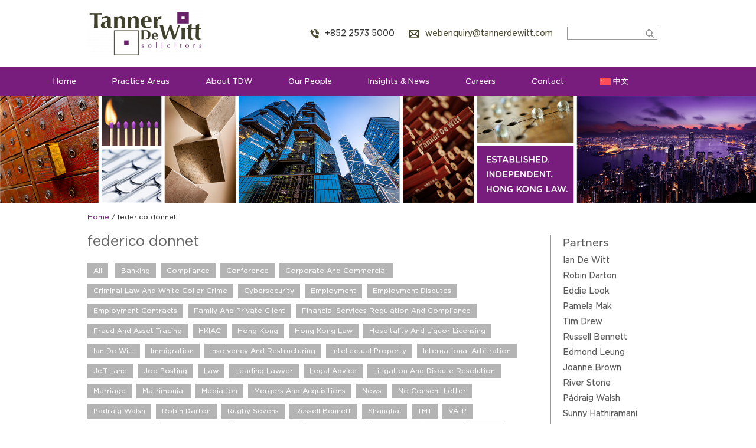

--- FILE ---
content_type: text/html; charset=UTF-8
request_url: https://www.tannerdewitt.com/tag/federico-donnet/
body_size: 28611
content:
<!DOCTYPE html>

<html lang="en-US">

<!--<![endif]-->

<head>

	<meta charset="UTF-8">
	<meta name="viewport" content="width=device-width, initial-scale=1.0, minimum-scale=1.0, maximum-scale=6.0, user-scalable=yes">

	<title>federico donnet Archives - Tanner De Witt Solicitors, Law Firm Hong Kong</title>

	<link rel="profile" href="https://gmpg.org/xfn/11">
																
	<!--[if lt IE 9]>

	<script src="https://cdnjs.cloudflare.com/ajax/libs/html5shiv/3.7.3/html5shiv.min.js"></script>

	<![endif]-->

	<meta name='robots' content='noindex, follow' />
<link rel="alternate" hreflang="en" href="https://www.tannerdewitt.com/tag/federico-donnet/" />
<link rel="alternate" hreflang="x-default" href="https://www.tannerdewitt.com/tag/federico-donnet/" />

<!-- Google Tag Manager for WordPress by gtm4wp.com -->
<script data-cfasync="false" data-pagespeed-no-defer>
	var gtm4wp_datalayer_name = "dataLayer";
	var dataLayer = dataLayer || [];
</script>
<!-- End Google Tag Manager for WordPress by gtm4wp.com -->
	<!-- This site is optimized with the Yoast SEO plugin v26.8 - https://yoast.com/product/yoast-seo-wordpress/ -->
	<meta property="og:locale" content="en_US" />
	<meta property="og:type" content="article" />
	<meta property="og:title" content="federico donnet Archives - Tanner De Witt Solicitors, Law Firm Hong Kong" />
	<meta property="og:url" content="https://www.tannerdewitt.com/tag/federico-donnet/" />
	<meta property="og:site_name" content="Tanner De Witt Solicitors, Law Firm Hong Kong" />
	<meta property="og:image" content="https://www.tannerdewitt.com/wp-content/uploads/2020/01/copy-tdw-logo-1.png" />
	<meta property="og:image:width" content="1280" />
	<meta property="og:image:height" content="509" />
	<meta property="og:image:type" content="image/png" />
	<meta name="twitter:card" content="summary_large_image" />
	<meta name="twitter:site" content="@tannerdewitt" />
	<script type="application/ld+json" class="yoast-schema-graph">{"@context":"https://schema.org","@graph":[{"@type":"CollectionPage","@id":"https://www.tannerdewitt.com/tag/federico-donnet/","url":"https://www.tannerdewitt.com/tag/federico-donnet/","name":"federico donnet Archives - Tanner De Witt Solicitors, Law Firm Hong Kong","isPartOf":{"@id":"https://www.tannerdewitt.com/zh-hans/#website"},"breadcrumb":{"@id":"https://www.tannerdewitt.com/tag/federico-donnet/#breadcrumb"},"inLanguage":"en-US"},{"@type":"BreadcrumbList","@id":"https://www.tannerdewitt.com/tag/federico-donnet/#breadcrumb","itemListElement":[{"@type":"ListItem","position":1,"name":"Home","item":"https://www.tannerdewitt.com/"},{"@type":"ListItem","position":2,"name":"federico donnet"}]},{"@type":"WebSite","@id":"https://www.tannerdewitt.com/zh-hans/#website","url":"https://www.tannerdewitt.com/zh-hans/","name":"Tanner De Witt Solicitors, Law Firm Hong Kong","description":"Tanner De Witt Solicitors is a Hong Kong law firm with an international client base.","publisher":{"@id":"https://www.tannerdewitt.com/zh-hans/#organization"},"potentialAction":[{"@type":"SearchAction","target":{"@type":"EntryPoint","urlTemplate":"https://www.tannerdewitt.com/zh-hans/?s={search_term_string}"},"query-input":{"@type":"PropertyValueSpecification","valueRequired":true,"valueName":"search_term_string"}}],"inLanguage":"en-US"},{"@type":"Organization","@id":"https://www.tannerdewitt.com/zh-hans/#organization","name":"Tanner De Witt","url":"https://www.tannerdewitt.com/zh-hans/","logo":{"@type":"ImageObject","inLanguage":"en-US","@id":"https://www.tannerdewitt.com/zh-hans/#/schema/logo/image/","url":"https://www.tannerdewitt.com/wp-content/uploads/2020/01/copy-tdw-logo.png","contentUrl":"https://www.tannerdewitt.com/wp-content/uploads/2020/01/copy-tdw-logo.png","width":1280,"height":509,"caption":"Tanner De Witt"},"image":{"@id":"https://www.tannerdewitt.com/zh-hans/#/schema/logo/image/"},"sameAs":["https://www.facebook.com/hong.kong.lawyer.tannerdewitt/","https://x.com/tannerdewitt","https://www.linkedin.com/company/tanner-de-witt/","https://www.youtube.com/channel/UCAEYzioPOqaKYvl4O0DlVyQ"]}]}</script>
	<!-- / Yoast SEO plugin. -->


<link rel='dns-prefetch' href='//www.googletagmanager.com' />
<link rel="alternate" type="application/rss+xml" title="Tanner De Witt Solicitors, Law Firm Hong Kong &raquo; federico donnet Tag Feed" href="https://www.tannerdewitt.com/tag/federico-donnet/feed/" />
<style id='wp-img-auto-sizes-contain-inline-css' type='text/css'>
img:is([sizes=auto i],[sizes^="auto," i]){contain-intrinsic-size:3000px 1500px}
/*# sourceURL=wp-img-auto-sizes-contain-inline-css */
</style>
<style id='wp-emoji-styles-inline-css' type='text/css'>

	img.wp-smiley, img.emoji {
		display: inline !important;
		border: none !important;
		box-shadow: none !important;
		height: 1em !important;
		width: 1em !important;
		margin: 0 0.07em !important;
		vertical-align: -0.1em !important;
		background: none !important;
		padding: 0 !important;
	}
/*# sourceURL=wp-emoji-styles-inline-css */
</style>
<link rel='stylesheet' id='wp-block-library-css' href='https://www.tannerdewitt.com/wp-includes/css/dist/block-library/style.min.css?ver=6.9' type='text/css' media='all' />
<style id='global-styles-inline-css' type='text/css'>
:root{--wp--preset--aspect-ratio--square: 1;--wp--preset--aspect-ratio--4-3: 4/3;--wp--preset--aspect-ratio--3-4: 3/4;--wp--preset--aspect-ratio--3-2: 3/2;--wp--preset--aspect-ratio--2-3: 2/3;--wp--preset--aspect-ratio--16-9: 16/9;--wp--preset--aspect-ratio--9-16: 9/16;--wp--preset--color--black: #000000;--wp--preset--color--cyan-bluish-gray: #abb8c3;--wp--preset--color--white: #ffffff;--wp--preset--color--pale-pink: #f78da7;--wp--preset--color--vivid-red: #cf2e2e;--wp--preset--color--luminous-vivid-orange: #ff6900;--wp--preset--color--luminous-vivid-amber: #fcb900;--wp--preset--color--light-green-cyan: #7bdcb5;--wp--preset--color--vivid-green-cyan: #00d084;--wp--preset--color--pale-cyan-blue: #8ed1fc;--wp--preset--color--vivid-cyan-blue: #0693e3;--wp--preset--color--vivid-purple: #9b51e0;--wp--preset--gradient--vivid-cyan-blue-to-vivid-purple: linear-gradient(135deg,rgb(6,147,227) 0%,rgb(155,81,224) 100%);--wp--preset--gradient--light-green-cyan-to-vivid-green-cyan: linear-gradient(135deg,rgb(122,220,180) 0%,rgb(0,208,130) 100%);--wp--preset--gradient--luminous-vivid-amber-to-luminous-vivid-orange: linear-gradient(135deg,rgb(252,185,0) 0%,rgb(255,105,0) 100%);--wp--preset--gradient--luminous-vivid-orange-to-vivid-red: linear-gradient(135deg,rgb(255,105,0) 0%,rgb(207,46,46) 100%);--wp--preset--gradient--very-light-gray-to-cyan-bluish-gray: linear-gradient(135deg,rgb(238,238,238) 0%,rgb(169,184,195) 100%);--wp--preset--gradient--cool-to-warm-spectrum: linear-gradient(135deg,rgb(74,234,220) 0%,rgb(151,120,209) 20%,rgb(207,42,186) 40%,rgb(238,44,130) 60%,rgb(251,105,98) 80%,rgb(254,248,76) 100%);--wp--preset--gradient--blush-light-purple: linear-gradient(135deg,rgb(255,206,236) 0%,rgb(152,150,240) 100%);--wp--preset--gradient--blush-bordeaux: linear-gradient(135deg,rgb(254,205,165) 0%,rgb(254,45,45) 50%,rgb(107,0,62) 100%);--wp--preset--gradient--luminous-dusk: linear-gradient(135deg,rgb(255,203,112) 0%,rgb(199,81,192) 50%,rgb(65,88,208) 100%);--wp--preset--gradient--pale-ocean: linear-gradient(135deg,rgb(255,245,203) 0%,rgb(182,227,212) 50%,rgb(51,167,181) 100%);--wp--preset--gradient--electric-grass: linear-gradient(135deg,rgb(202,248,128) 0%,rgb(113,206,126) 100%);--wp--preset--gradient--midnight: linear-gradient(135deg,rgb(2,3,129) 0%,rgb(40,116,252) 100%);--wp--preset--font-size--small: 13px;--wp--preset--font-size--medium: 20px;--wp--preset--font-size--large: 36px;--wp--preset--font-size--x-large: 42px;--wp--preset--spacing--20: 0.44rem;--wp--preset--spacing--30: 0.67rem;--wp--preset--spacing--40: 1rem;--wp--preset--spacing--50: 1.5rem;--wp--preset--spacing--60: 2.25rem;--wp--preset--spacing--70: 3.38rem;--wp--preset--spacing--80: 5.06rem;--wp--preset--shadow--natural: 6px 6px 9px rgba(0, 0, 0, 0.2);--wp--preset--shadow--deep: 12px 12px 50px rgba(0, 0, 0, 0.4);--wp--preset--shadow--sharp: 6px 6px 0px rgba(0, 0, 0, 0.2);--wp--preset--shadow--outlined: 6px 6px 0px -3px rgb(255, 255, 255), 6px 6px rgb(0, 0, 0);--wp--preset--shadow--crisp: 6px 6px 0px rgb(0, 0, 0);}:where(.is-layout-flex){gap: 0.5em;}:where(.is-layout-grid){gap: 0.5em;}body .is-layout-flex{display: flex;}.is-layout-flex{flex-wrap: wrap;align-items: center;}.is-layout-flex > :is(*, div){margin: 0;}body .is-layout-grid{display: grid;}.is-layout-grid > :is(*, div){margin: 0;}:where(.wp-block-columns.is-layout-flex){gap: 2em;}:where(.wp-block-columns.is-layout-grid){gap: 2em;}:where(.wp-block-post-template.is-layout-flex){gap: 1.25em;}:where(.wp-block-post-template.is-layout-grid){gap: 1.25em;}.has-black-color{color: var(--wp--preset--color--black) !important;}.has-cyan-bluish-gray-color{color: var(--wp--preset--color--cyan-bluish-gray) !important;}.has-white-color{color: var(--wp--preset--color--white) !important;}.has-pale-pink-color{color: var(--wp--preset--color--pale-pink) !important;}.has-vivid-red-color{color: var(--wp--preset--color--vivid-red) !important;}.has-luminous-vivid-orange-color{color: var(--wp--preset--color--luminous-vivid-orange) !important;}.has-luminous-vivid-amber-color{color: var(--wp--preset--color--luminous-vivid-amber) !important;}.has-light-green-cyan-color{color: var(--wp--preset--color--light-green-cyan) !important;}.has-vivid-green-cyan-color{color: var(--wp--preset--color--vivid-green-cyan) !important;}.has-pale-cyan-blue-color{color: var(--wp--preset--color--pale-cyan-blue) !important;}.has-vivid-cyan-blue-color{color: var(--wp--preset--color--vivid-cyan-blue) !important;}.has-vivid-purple-color{color: var(--wp--preset--color--vivid-purple) !important;}.has-black-background-color{background-color: var(--wp--preset--color--black) !important;}.has-cyan-bluish-gray-background-color{background-color: var(--wp--preset--color--cyan-bluish-gray) !important;}.has-white-background-color{background-color: var(--wp--preset--color--white) !important;}.has-pale-pink-background-color{background-color: var(--wp--preset--color--pale-pink) !important;}.has-vivid-red-background-color{background-color: var(--wp--preset--color--vivid-red) !important;}.has-luminous-vivid-orange-background-color{background-color: var(--wp--preset--color--luminous-vivid-orange) !important;}.has-luminous-vivid-amber-background-color{background-color: var(--wp--preset--color--luminous-vivid-amber) !important;}.has-light-green-cyan-background-color{background-color: var(--wp--preset--color--light-green-cyan) !important;}.has-vivid-green-cyan-background-color{background-color: var(--wp--preset--color--vivid-green-cyan) !important;}.has-pale-cyan-blue-background-color{background-color: var(--wp--preset--color--pale-cyan-blue) !important;}.has-vivid-cyan-blue-background-color{background-color: var(--wp--preset--color--vivid-cyan-blue) !important;}.has-vivid-purple-background-color{background-color: var(--wp--preset--color--vivid-purple) !important;}.has-black-border-color{border-color: var(--wp--preset--color--black) !important;}.has-cyan-bluish-gray-border-color{border-color: var(--wp--preset--color--cyan-bluish-gray) !important;}.has-white-border-color{border-color: var(--wp--preset--color--white) !important;}.has-pale-pink-border-color{border-color: var(--wp--preset--color--pale-pink) !important;}.has-vivid-red-border-color{border-color: var(--wp--preset--color--vivid-red) !important;}.has-luminous-vivid-orange-border-color{border-color: var(--wp--preset--color--luminous-vivid-orange) !important;}.has-luminous-vivid-amber-border-color{border-color: var(--wp--preset--color--luminous-vivid-amber) !important;}.has-light-green-cyan-border-color{border-color: var(--wp--preset--color--light-green-cyan) !important;}.has-vivid-green-cyan-border-color{border-color: var(--wp--preset--color--vivid-green-cyan) !important;}.has-pale-cyan-blue-border-color{border-color: var(--wp--preset--color--pale-cyan-blue) !important;}.has-vivid-cyan-blue-border-color{border-color: var(--wp--preset--color--vivid-cyan-blue) !important;}.has-vivid-purple-border-color{border-color: var(--wp--preset--color--vivid-purple) !important;}.has-vivid-cyan-blue-to-vivid-purple-gradient-background{background: var(--wp--preset--gradient--vivid-cyan-blue-to-vivid-purple) !important;}.has-light-green-cyan-to-vivid-green-cyan-gradient-background{background: var(--wp--preset--gradient--light-green-cyan-to-vivid-green-cyan) !important;}.has-luminous-vivid-amber-to-luminous-vivid-orange-gradient-background{background: var(--wp--preset--gradient--luminous-vivid-amber-to-luminous-vivid-orange) !important;}.has-luminous-vivid-orange-to-vivid-red-gradient-background{background: var(--wp--preset--gradient--luminous-vivid-orange-to-vivid-red) !important;}.has-very-light-gray-to-cyan-bluish-gray-gradient-background{background: var(--wp--preset--gradient--very-light-gray-to-cyan-bluish-gray) !important;}.has-cool-to-warm-spectrum-gradient-background{background: var(--wp--preset--gradient--cool-to-warm-spectrum) !important;}.has-blush-light-purple-gradient-background{background: var(--wp--preset--gradient--blush-light-purple) !important;}.has-blush-bordeaux-gradient-background{background: var(--wp--preset--gradient--blush-bordeaux) !important;}.has-luminous-dusk-gradient-background{background: var(--wp--preset--gradient--luminous-dusk) !important;}.has-pale-ocean-gradient-background{background: var(--wp--preset--gradient--pale-ocean) !important;}.has-electric-grass-gradient-background{background: var(--wp--preset--gradient--electric-grass) !important;}.has-midnight-gradient-background{background: var(--wp--preset--gradient--midnight) !important;}.has-small-font-size{font-size: var(--wp--preset--font-size--small) !important;}.has-medium-font-size{font-size: var(--wp--preset--font-size--medium) !important;}.has-large-font-size{font-size: var(--wp--preset--font-size--large) !important;}.has-x-large-font-size{font-size: var(--wp--preset--font-size--x-large) !important;}
/*# sourceURL=global-styles-inline-css */
</style>

<style id='classic-theme-styles-inline-css' type='text/css'>
/*! This file is auto-generated */
.wp-block-button__link{color:#fff;background-color:#32373c;border-radius:9999px;box-shadow:none;text-decoration:none;padding:calc(.667em + 2px) calc(1.333em + 2px);font-size:1.125em}.wp-block-file__button{background:#32373c;color:#fff;text-decoration:none}
/*# sourceURL=/wp-includes/css/classic-themes.min.css */
</style>
<link rel='stylesheet' id='menu-image-css' href='https://www.tannerdewitt.com/wp-content/plugins/menu-image/includes/css/menu-image.css?ver=3.13' type='text/css' media='all' />
<link rel='stylesheet' id='dashicons-css' href='https://www.tannerdewitt.com/wp-includes/css/dashicons.min.css?ver=6.9' type='text/css' media='all' />
<link rel='stylesheet' id='super-rss-reader-css' href='https://www.tannerdewitt.com/wp-content/plugins/super-rss-reader/public/css/style.min.css?ver=5.4' type='text/css' media='all' />
<link rel='stylesheet' id='wpml-legacy-horizontal-list-0-css' href='https://www.tannerdewitt.com/wp-content/plugins/sitepress-multilingual-cms/templates/language-switchers/legacy-list-horizontal/style.min.css?ver=1' type='text/css' media='all' />
<link rel='stylesheet' id='wpml-menu-item-0-css' href='https://www.tannerdewitt.com/wp-content/plugins/sitepress-multilingual-cms/templates/language-switchers/menu-item/style.min.css?ver=1' type='text/css' media='all' />
<style id='wpml-menu-item-0-inline-css' type='text/css'>
.wpml-ls-flag { height: 12px !important; width: 18px !important; }
/*# sourceURL=wpml-menu-item-0-inline-css */
</style>
<link rel='stylesheet' id='genericons-css' href='https://www.tannerdewitt.com/wp-content/themes/tanner/genericons/genericons.css?ver=3.0.3' type='text/css' media='all' />
<link rel='stylesheet' id='twentyfourteen-style-css' href='https://www.tannerdewitt.com/wp-content/themes/tanner/style.css?ver=6.9' type='text/css' media='all' />
<script type="6efcf78f2f9860ec81099ffe-text/javascript" src="https://www.tannerdewitt.com/wp-includes/js/jquery/jquery.min.js?ver=3.7.1" id="jquery-core-js"></script>
<script type="6efcf78f2f9860ec81099ffe-text/javascript" src="https://www.tannerdewitt.com/wp-includes/js/jquery/jquery-migrate.min.js?ver=3.4.1" id="jquery-migrate-js"></script>
<script type="6efcf78f2f9860ec81099ffe-text/javascript" src="https://www.tannerdewitt.com/wp-content/plugins/super-rss-reader/public/js/jquery.easy-ticker.min.js?ver=5.4" id="jquery-easy-ticker-js"></script>
<script type="6efcf78f2f9860ec81099ffe-text/javascript" src="https://www.tannerdewitt.com/wp-content/plugins/super-rss-reader/public/js/script.min.js?ver=5.4" id="super-rss-reader-js"></script>

<!-- Google tag (gtag.js) snippet added by Site Kit -->
<!-- Google Analytics snippet added by Site Kit -->
<script type="6efcf78f2f9860ec81099ffe-text/javascript" src="https://www.googletagmanager.com/gtag/js?id=GT-5D47HTS" id="google_gtagjs-js" async></script>
<script type="6efcf78f2f9860ec81099ffe-text/javascript" id="google_gtagjs-js-after">
/* <![CDATA[ */
window.dataLayer = window.dataLayer || [];function gtag(){dataLayer.push(arguments);}
gtag("set","linker",{"domains":["www.tannerdewitt.com"]});
gtag("js", new Date());
gtag("set", "developer_id.dZTNiMT", true);
gtag("config", "GT-5D47HTS");
//# sourceURL=google_gtagjs-js-after
/* ]]> */
</script>
<link rel="https://api.w.org/" href="https://www.tannerdewitt.com/wp-json/" /><link rel="alternate" title="JSON" type="application/json" href="https://www.tannerdewitt.com/wp-json/wp/v2/tags/162" /><link rel="EditURI" type="application/rsd+xml" title="RSD" href="https://www.tannerdewitt.com/xmlrpc.php?rsd" />
<meta name="generator" content="WordPress 6.9" />
<meta name="generator" content="WPML ver:4.9.0 stt:60,1;" />
<meta name="generator" content="Site Kit by Google 1.170.0" />
<!-- Google Tag Manager for WordPress by gtm4wp.com -->
<!-- GTM Container placement set to manual -->
<script data-cfasync="false" data-pagespeed-no-defer>
	var dataLayer_content = {"pagePostType":"post","pagePostType2":"tag-post"};
	dataLayer.push( dataLayer_content );
</script>
<script data-cfasync="false" data-pagespeed-no-defer>
(function(w,d,s,l,i){w[l]=w[l]||[];w[l].push({'gtm.start':
new Date().getTime(),event:'gtm.js'});var f=d.getElementsByTagName(s)[0],
j=d.createElement(s),dl=l!='dataLayer'?'&l='+l:'';j.async=true;j.src=
'//www.googletagmanager.com/gtm.js?id='+i+dl;f.parentNode.insertBefore(j,f);
})(window,document,'script','dataLayer','GTM-P94W3PS');
</script>
<!-- End Google Tag Manager for WordPress by gtm4wp.com -->			<link rel="preload" href="https://www.tannerdewitt.com/wp-content/plugins/wordpress-popup/assets/hustle-ui/fonts/hustle-icons-font.woff2" as="font" type="font/woff2" crossorigin>
		
<!-- Google AdSense meta tags added by Site Kit -->
<meta name="google-adsense-platform-account" content="ca-host-pub-2644536267352236">
<meta name="google-adsense-platform-domain" content="sitekit.withgoogle.com">
<!-- End Google AdSense meta tags added by Site Kit -->
<style type="text/css" id="branda-admin-bar-logo">
body #wpadminbar #wp-admin-bar-wp-logo > .ab-item {
	background-image: url(https://www.tannerdewitt.com/wp-content/uploads/2020/11/tdw-square.png);
	background-repeat: no-repeat;
	background-position: 50%;
	background-size: 80%;
}
body #wpadminbar #wp-admin-bar-wp-logo > .ab-item .ab-icon:before {
	content: " ";
}
</style>

	<style type="text/css" id="twentyfourteen-header-css">
			.site-title,
		.site-description {
			clip: rect(1px 1px 1px 1px); /* IE7 */
			clip: rect(1px, 1px, 1px, 1px);
			position: absolute;
		}
		</style>
	
<!-- Google Tag Manager snippet added by Site Kit -->
<script type="6efcf78f2f9860ec81099ffe-text/javascript">
/* <![CDATA[ */

			( function( w, d, s, l, i ) {
				w[l] = w[l] || [];
				w[l].push( {'gtm.start': new Date().getTime(), event: 'gtm.js'} );
				var f = d.getElementsByTagName( s )[0],
					j = d.createElement( s ), dl = l != 'dataLayer' ? '&l=' + l : '';
				j.async = true;
				j.src = 'https://www.googletagmanager.com/gtm.js?id=' + i + dl;
				f.parentNode.insertBefore( j, f );
			} )( window, document, 'script', 'dataLayer', 'GTM-59T8F3D' );
			
/* ]]> */
</script>

<!-- End Google Tag Manager snippet added by Site Kit -->
		<style type="text/css" id="wp-custom-css">
			/* START */
@font-face{font-family:GothamBook;src:url(https://www.tannerdewitt.com/wp-content/themes/tanner/fonts/GothamBook.eot);src:url(https://www.tannerdewitt.com/wp-content/themes/tanner/fonts/GothamBook.eot) format('embedded-opentype'),url(https://www.tannerdewitt.com/wp-content/themes/tanner/fonts/GothamBook.woff2) format('woff2'),url(https://www.tannerdewitt.com/wp-content/themes/tanner/fonts/GothamBook.woff) format('woff'),url(https://www.tannerdewitt.com/wp-content/themes/tanner/fonts/GothamBook.ttf) format('truetype'),url(https://www.tannerdewitt.com/wp-content/themes/tanner/fonts/GothamBook.svg#GothamBook) format('svg');font-display:swap}@font-face{font-family:GothamMedium;src:url(https://www.tannerdewitt.com/wp-content/themes/tanner/fonts/GothamMedium.eot);src:url(https://www.tannerdewitt.com/wp-content/themes/tanner/fonts/GothamMedium.eot) format('embedded-opentype'),url(https://www.tannerdewitt.com/wp-content/themes/tanner/fonts/GothamMedium.woff2) format('woff2'),url(https://www.tannerdewitt.com/wp-content/themes/tanner/fonts/GothamMedium.woff) format('woff'),url(https://www.tannerdewitt.com/wp-content/themes/tanner/fonts/GothamMedium.ttf) format('truetype'),url(https://www.tannerdewitt.com/wp-content/themes/tanner/fonts/GothamMedium.svg#GothamMedium) format('svg');font-display:swap}a,abbr,acronym,address,applet,big,blockquote,body,caption,cite,code,dd,del,dfn,div,dl,dt,em,fieldset,font,form,h1,h2,h3,h4,h5,h6,html,iframe,ins,kbd,label,legend,li,object,ol,p,pre,q,s,samp,small,span,strike,strong,sub,sup,table,tbody,td,tfoot,th,thead,tr,tt,ul,var{border:0;font-family:inherit;font-size:100%;font-style:inherit;font-weight:inherit;margin:0;outline:0;padding:0;vertical-align:baseline}article,aside,details,figcaption,figure,footer,header,hgroup,nav,section{display:block}audio,canvas,video{display:inline-block;max-width:100%}html{-ms-text-size-adjust:100%;overflow-y:scroll;-webkit-text-size-adjust:100%}body,button,input,select,textarea{color:#333;font-family:GothamBook,Arial,sans-serif;font-size:16px;font-weight:400;line-height:1.5}body{background:#ffffff00!important;color:#333;font-family:GothamBook,Helvetica,sans-serif;font-size:14px}a{color:#781d7e;text-decoration:none}a:focus{outline:0}a:active,a:hover{outline:0}a:active,a:hover{color:#333}h1,h2,h3,h4,h5,h6{clear:both;font-family:GothamBook,Helvetica,sans-serif;font-weight:400;margin:36px 0 12px}h1{font-size:26px;line-height:1.3846153846}h2{font-size:24px;line-height:1}h3{font-size:22px;line-height:1.0909090909}h4{color:#666;font-size:18px;line-height:1.2;margin:26px 0 16px 0}h5{color:#333;font-size:18px;line-height:1.3333333333;margin:0 0 15px 0}h6{font-size:16px;line-height:1.5}address{font-style:italic;margin-bottom:24px}abbr[title]{border-bottom:1px dotted #2b2b2b;cursor:help}b,strong{font-weight:700}cite,dfn,i{font-style:italic}em{font-style:normal}ins,mark{background:#fff9c0;text-decoration:none}p{line-height:18px;margin-bottom:15px}code,kbd,pre,samp,tt,var{font-family:GothamBook,Helvetica,serif;font-size:15px;hyphens:none;line-height:1.6;-moz-hyphens:none;-ms-hyphens:none;-webkit-hyphens:none}pre{border:1px solid rgba(0,0,0,.1);box-sizing:border-box;margin-bottom:24px;max-width:100%;-moz-box-sizing:border-box;overflow:auto;padding:12px;-webkit-box-sizing:border-box;white-space:pre;white-space:pre-wrap;word-wrap:break-word}blockquote,q{hyphens:none;-moz-hyphens:none;-ms-hyphens:none;quotes:none;-webkit-hyphens:none}blockquote:after,blockquote:before,q:after,q:before{content:"";content:none}blockquote{color:#767676;font-size:19px;font-style:italic;font-weight:300;line-height:1.2631578947;margin-bottom:24px}blockquote cite,blockquote small{color:#2b2b2b;font-size:16px;font-weight:400;line-height:1.5}blockquote cite,blockquote em,blockquote i{font-style:normal}blockquote b,blockquote strong{font-weight:400}small{font-size:smaller}big{font-size:125%}sub,sup{font-size:75%;height:0;line-height:0;position:relative;vertical-align:baseline}sup{bottom:1ex}sub{top:.5ex}dl{margin-bottom:24px}dt{font-weight:700}dd{margin-bottom:24px}ol,ul{list-style:none;margin:0 0 24px 20px}ul{list-style:disc}ol{list-style:decimal}li>ol,li>ul{margin:0 0 0 20px}img{border:0;-ms-interpolation-mode:bicubic;vertical-align:middle}figure{margin:0}fieldset{border:1px solid rgba(0,0,0,.1);margin:0 0 24px;padding:11px 12px 0}legend{white-space:normal}button,input,select,textarea{box-sizing:border-box;font-size:100%;margin:0;max-width:100%;-moz-box-sizing:border-box;vertical-align:baseline;-webkit-box-sizing:border-box}button,input{line-height:normal}input,textarea{background-image:-webkit-linear-gradient(hsla(0,0%,100%,0),hsla(0,0%,100%,0))}button,html input[type=button],input[type=reset],input[type=submit]{cursor:pointer;-webkit-appearance:button}button[disabled],input[disabled]{cursor:default}input[type=checkbox],input[type=radio]{padding:0}input[type=search]{-webkit-appearance:textfield}input[type=search]::-webkit-search-decoration{-webkit-appearance:none}button::-moz-focus-inner,input::-moz-focus-inner{border:0;padding:0}textarea{overflow:auto;vertical-align:top}table,td,th{border:1px solid rgba(0,0,0,.1)}table{border-collapse:separate;border-spacing:0;border-width:1px 0 0 1px;margin-bottom:24px;width:100%}caption,td,th{font-weight:400;text-align:left}th{border-width:0 1px 1px 0;font-weight:700}td{border-width:0 1px 1px 0}del{color:#767676}hr{background-color:rgba(0,0,0,.1);border:0;height:1px;margin-bottom:23px}::selection{background:#781d7e;color:#fff;text-shadow:none}::-moz-selection{background:#781d7e;color:#fff;text-shadow:none}.section-left{float:left}.section-right{float:right}.section-middle{float:left}input,textarea{border:1px solid #cfcfcf;border-radius:0;color:#333;padding:5px 8px}textarea{width:100%}input:focus,textarea:focus{border:1px solid rgba(0,0,0,.3);outline:0}.button,button,input[type=button],input[type=reset],input[type=submit]{background-color:#999;border:1px solid #cfcfcf;color:#fff;font-family:GothamBook,Helvetica,sans-serif;font-size:14px;font-weight:700;padding:6px 10px;text-transform:uppercase;vertical-align:bottom;margin-bottom:15px}.search-field{width:100%}::-webkit-input-placeholder{color:#939393}:-moz-placeholder{color:#939393}::-moz-placeholder{color:#939393;opacity:1}:-ms-input-placeholder{color:#939393}#site-header img,.comment-content img,.entry-content img,.entry-summary img,.widget img,.wp-caption{max-width:100%}#site-header img,.comment-content img[height],.entry-content img,.entry-summary img,img[class*=align],img[class*=attachment-],img[class*=wp-image-]{height:auto}.post-thumbnail img,.wp-post-image,img.size-full,img.size-large{height:auto;max-width:100%}embed,iframe,object,video{margin-bottom:24px;max-width:100%}p>embed,p>iframe,p>object,span>embed,span>iframe,span>object{margin-bottom:0}.alignleft{float:left}.alignright{float:right}.aligncenter{display:block;margin-left:auto;margin-right:auto}blockquote.alignleft,figure.wp-caption.alignleft,img.alignleft{margin:0 13px 12px 0}.wp-caption.alignleft{margin:0 13px 12px 0}img.alignnone{margin:0 13px 0 0}blockquote.alignright,figure.wp-caption.alignright,img.alignright{margin:7px 0 7px 24px}.wp-caption.alignright{margin:7px 0 7px 14px}.site-content blockquote.alignleft,.site-content blockquote.alignright{border-bottom:1px solid rgba(0,0,0,.1);border-top:1px solid rgba(0,0,0,.1);padding-top:17px;width:50%}.site-content blockquote.alignleft p,.site-content blockquote.alignright p{margin-bottom:17px}.wp-caption{margin-bottom:24px}.wp-caption img[class*=wp-image-]{display:block;margin:0}.wp-caption{color:#767676}.wp-caption-text{box-sizing:border-box;font-size:12px;font-style:italic;line-height:1.5;margin:9px 0;-moz-box-sizing:border-box;-webkit-box-sizing:border-box}div.wp-caption .wp-caption-text{padding-right:10px}div.wp-caption.alignright .wp-caption-text,div.wp-caption.alignright img[class*=wp-image-]{padding-left:10px;padding-right:0}.wp-smiley{border:0;margin-bottom:0;margin-top:0;padding:0}.screen-reader-text{clip:rect(1px,1px,1px,1px);position:absolute}.screen-reader-text:focus{background-color:#f1f1f1;border-radius:3px;box-shadow:0 0 2px 2px rgba(0,0,0,.6);clip:auto;color:#21759b;display:block;font-size:14px;font-weight:700;height:auto;left:5px;line-height:normal;padding:15px 23px 14px;position:absolute;text-decoration:none;text-transform:none;top:5px;width:auto;z-index:100000}.hide{display:none}.contributor-info:after,.contributor-info:before,.footer-sidebar:after,.footer-sidebar:before,.gallery:after,.gallery:before,.hentry:after,.hentry:before,.search-box:after,.search-box:before,.slider-direction-nav:after,.slider-direction-nav:before,[class*=content]:after,[class*=content]:before,[class*=site]:after,[class*=site]:before{content:"";display:table}.contributor-info:after,.footer-sidebar:after,.gallery:after,.hentry:after,.search-box:after,.slider-direction-nav:after,[class*=content]:after,[class*=site]:after{clear:both}.bypostauthor>article .fn:before,.comment-edit-link:before,.comment-reply-link:before,.comment-reply-login:before,.comment-reply-title small a:before,.contributor-posts-link:before,.menu-toggle:before,.search-toggle:before,.slider-direction-nav a:before,.widget_twentyfourteen_ephemera .widget-title:before{display:inline-block;font:normal 16px/1 Genericons;text-decoration:inherit;vertical-align:text-bottom;-webkit-font-smoothing:antialiased}.full-size-link:before,.parent-post-link:before,.site-content span+.entry-date:before,.widget_twentyfourteen_ephemera .entry-title:after,span+.byline:before,span+.comments-link:before,span+.edit-link:before{content:"\0020\007c\0020"}html{-webkit-text-stroke:.25px}.site{background-color:#fff;position:relative}.main-content{width:100%}#wpadminbar{min-height:32px}#site-header{float:left;position:relative;z-index:3}header{margin:0 auto;margin-top:18px;width:985px;min-height:78px;max-height:78px;}.menu-main-menu-container{margin:0 auto;width:1150px;min-height:3vh;height:50px;}.menu-main-menu-chinese-container{width:1125px;margin:0 auto}
nav#primary-navigation{background-color:#781d7e;margin-top:17px;min-width:100vw;max-height:50px;}nav#primary-navigation ul{float:left;position:sticky;margin:0 0 0 10px;padding-left:0}nav#primary-navigation li{background-color:#781d7e;display:inline-block;list-style:none;margin-right:27px;position:relative}nav#primary-navigation ul li:last-child{margin-right:0}nav#primary-navigation li a{color:#fff;display:inline-block;font-size:13px;padding:15px}nav#primary-navigation ul ul{display:none;float:left;left:-10px;margin-top:49px;position:absolute;top:0;z-index:99999}nav#primary-navigation ul ul ul{left:100%;top:0}nav#primary-navigation ul li:hover>ul{display:block}nav#primary-navigation ul li a:hover{background-color:#4a4a30;display:block}nav#primary-navigation li.current-menu-item a,nav#primary-navigation li.current-page-ancestor a,nav#primary-navigation li.current-post-ancestor a{background-color:#4a4a30;display:block}nav#primary-navigation ul ul.sub-menu li a{background-color:#4a4a30;color:#fff;padding:8px 15px 9px 15px;width:130px}nav#primary-navigation ul ul.sub-menu li a:hover{background-color:#781d7d}#header-right{float:right;margin-top:20px}#header-right ul li{display:inline-block;list-style:none;margin-right:20px}#header-right ul li a{color:#4a4a30}#header-right ul li img{margin-right:10px}#search-container{float:right;width:153px}input.search-field{border:1px solid #999;padding:2px 25px 2px 5px;position:relative;top:7px;width:153px}.search-box-wrapper-home{position:relative}input.search-submit{background-color:transparent!important;background-image:url(https://www.tannerdewitt.com/wp-content/themes/tanner/images/search-icon.png);background-position:center right;background-repeat:no-repeat;border:none;height:14px;margin-right:6px;margin-top:12px;padding:0;position:absolute;right:0;text-indent:-9999px;top:0;width:14px;z-index:100}.full-image{overflow:hidden}.full-image img{max-width:100%}.full-image video{top:0;left:0;min-width:100%;min-height:10%;max-height:100%;overflow:hidden}ul#menu-practice-area-menu{margin:0}#Column2 li,#menu-practice-area-menu li{color:#781d7e;display:list-item;list-style:square outside none;margin-left:15px}#Column2,#menu-practice-area-menu{float:left;width:100%}#Column2{margin-left:20px}span.wpcf7-form-control-wrap em{margin-right:5px!important;width:50px!important}.wpcf7-form{margin-top:25px}#footer{background-color:#444}footer{color:#fff;font-size:11.5px;margin:0 auto;padding-top:22px;width:1150px}footer a{color:#fff}footer ul{float:left;margin-bottom:18px;margin-right:-30px}footer li{display:inline-block;list-style:none}#copyright,.menu-menu-footer-left-container{float:left;margin:3px 0 0 -20px;}#copyright,.menu-menu-footer-left-chinese-container{float:left}ul.menu-footer-left{margin:0 0 0 25px}ul.menu-footer-left li a:after{content:"|";padding:0 3px 0 4px}ul.menu-footer-left li:last-child a:after{content:" "}ul.menu-footer-left li a:hover{color:#999}ul.footer-menu li.current-menu-item a,ul.footer-menu li.current-page-ancestor a,ul.footer-menu li.current-post-ancestor a{color:#ddd}.footer-left{float:left}.footer-right{float:right}.footer-right .menu-main-menu-container{width:auto!important}.footer-right .menu-main-menu-chinese-container{width:770px;margin:0 auto;}.footer-right a{color:#fff}.footer-right li a:after{color:#8b8b8b;content:"|";padding:0 3px 0 4px}.footer-right li:last-child a:after{content:" ";padding-right:0}.footer-right li a:hover{color:#8b8b8b}#home-content{margin:0 auto;margin-top:24px;width:1120px}.home-section{border:1px solid #ccc;float:left;margin-bottom:20px;margin-right:48px;min-height:520px;width:300px}.home-section img{display:block;height:auto;margin:0 auto;width:275px}.home-section h1{background:url(https://www.tannerdewitt.com/wp-content/themes/tanner/images/line.png) repeat-x right center;color:#666;display:block;font-family:GothamBook,Helvetica,sans-serif;font-size:18px;margin:12px 0 12px 12px}.home-section h1.title-exception{margin:12px}.home-section h1 em{background-color:#fff;display:inline-block;font-style:normal;padding-right:10px}.single-our-people .sidebar h1{background:url(https://www.tannerdewitt.com/wp-content/themes/tanner/images/line.png) repeat-x right center;color:#666;display:block;font-family:GothamBook,Helvetica,sans-serif;font-size:18px;margin:0 10px 0 0}.single-our-people .sidebar h1 em{background-color:#fff;display:inline-block;font-style:normal;padding-right:10px}.home-text{margin-left:12px;margin-right:12px;margin-top:20px;width:275px}.home-text p{display:block;line-height:18px;margin-bottom:12px}.home-text a{text-decoration:underline}.home-section a.read-more{float:right;margin-bottom:8px;margin-right:12px;margin-top:8px}.home-section.last{border:none;margin-right:0;width:410px}.home-section.last h1{margin-left:0}.latest-news ul{margin:0}.latest-news li{border-bottom:1px solid #a0a0a0;list-style:none;margin-bottom:7px;padding-bottom:12px;width:256px}.latest-news li:last-child{border-bottom:none}.latest-news a{color:#333}.latest-news a:hover{color:#781d7d}.latest-news span{color:#999;display:block;font-size:13px;text-transform:uppercase}.sidebar span,.testimonials span{color:#999;display:block;margin-top:5px}.testimonials span{font-size:14px}.sidebar span{font-size:12px}.cycloneslider-template-standard .cycloneslider-caption{background:0 0!important;margin-left:20px;opacity:1!important;top:-20px}.testimonials .cycloneslider-template-standard .cycloneslider-caption-description{font-size:14px!important;line-height:1.3!important;padding-top:2px;width:220px}.testimonials .cycloneslider-template-standard{margin-bottom:0!important}.testimonials .cycloneslider-template-standard:before{background:url(https://www.tannerdewitt.com/wp-content/themes/tanner/images/quotes.png);background-position:top left;background-repeat:no-repeat;content:'';display:block;height:17px;position:absolute;width:24px;z-index:500}.awards li,.awards ul{list-style:none;margin:0}.awards img{height:auto;margin-bottom:11px;width:100px}.cycloneslider-template-standard .cycloneslider-caption-description{color:#333!important}#content-bottom{background-color:#e6e6e6;color:#333;font-family:GothamBook,Helvetica,sans-serif;font-size:12px;margin:0 auto;padding-top:31px;width:1180px}#content-bottom li,#content-bottom ul{list-style:none;margin:0;padding:0}#content-bottom ul li{display:inline-block;margin-bottom:20px;margin-right:40px;vertical-align:top;width:200px}#content-bottom ul li:first-child{margin-left:50px;width:185px}#content-bottom ul li:nth-child(2){width:330px}#content-bottom ul li:last-child{margin-right:0;width:250px}#content-bottom ul li h1{color:#666;font-family:GothamBook,Helvetica,sans-serif;font-size:13px;margin-bottom:9px;margin-top:0;text-transform:uppercase}#content-bottom p{margin-bottom:11px}#content-bottom form p{float:left}#content-bottom input.wpcf7-email{border:1px solid #cfcfcf;margin-right:4px;padding-left:28px;width:155px}#content-bottom span.your-email:before{background-image:url(https://www.tannerdewitt.com/wp-content/themes/tanner/images/email-bottom.jpg);background-position:left center;background-repeat:no-repeat;content:"";display:block;height:10px;left:7px;position:absolute;top:2px;width:16px}#social-icons h1{float:left;line-height:14px;margin-right:15px;position:relative;top:5px;width:85px}#social-icons ul.social-icons{float:left}#social-icons ul.social-icons li{float:left;margin:0;padding-right:9px;width:auto}#social-icons a{float:left;padding-top:7px}#content,#content-page{margin:0 auto;padding-bottom:20px;width:985px}.breadcrumbs{font-size:12px;margin:15px 0 0 0}.post-type-archive-our-people .breadcrumbs{margin-top:0}h1.page-title{color:#666;font-family:GothamBook,Helvetica,sans-serif;font-size:24px;margin:15px 10px 22px 0}h1.page-title.lt{margin:15px 0 0 0}h2.lawyer-title{color:#666;font-size:14px;margin:0 0 22px 0;text-transform:uppercase}h2.page-title{color:#666;font-family:GothamBook,Helvetica,sans-serif;font-size:24px;margin:15px 0 10px 0}#content-page form p{float:left;margin-bottom:17px;width:100%}#content-page h6{color:#333;font-family:GothamBook,Helvetica,sans-serif;font-size:18px;font-weight:400;margin:0 0 12px 0}#content-page form label{color:#333;float:left;font-family:GothamBook,Helvetica,sans-serif;font-size:13px;padding-top:5px;width:110px}#content-page form textarea{border:1px solid #999;width:63%}#content-page form input[type=submit]{background-color:#781d7e;border:none;color:#fff;font-size:14px;margin-bottom:15px;margin-left:110px;padding:6px 10px}#content-page input[type=email],#content-page input[type=text]{border:1px solid #999;width:63%}#content-page form em{color:#333;display:inline-block;font-family:GothamBook,Helvetica,sans-serif;font-size:13px;padding-right:5px;width:45px}#content-page .wpcf7-checkbox input{color:#333;margin-left:103px;margin-right:5px;position:relative;top:2px}#content-page .checkbox-interests .wpcf7-checkbox input{margin-left:0!important}#content-page .checkbox-interests{float:left;margin-bottom:0;width:750px}#content-page .checkbox-interests span.wpcf7-list-item{display:block;float:left;margin-bottom:7px;width:360px}#content-page .checkbox-interests span.wpcf7-checkbox{column-count:2;display:block;margin-left:-7px;-moz-column-count:2;position:relative;-webkit-column-count:2}#content-page select{height:30px;position:relative;top:7px;width:23%;background-color:#fff;border:thin solid #999;border-radius:0;display:inline-block;font:inherit;line-height:1.5em;font-size:13px;padding:0 0 0 4px;margin:0;-webkit-box-sizing:border-box;-moz-box-sizing:border-box;box-sizing:border-box;-webkit-appearance:none;-moz-appearance:none}select.wpcf7-select{background-image:url(https://www.tannerdewitt.com/wp-content/themes/tanner/images/down-arrow.jpg);background-position:right center;background-repeat:no-repeat;color:#999}input[type=checkbox]{cursor:pointer;display:block;float:left;height:13px;margin:0;margin-right:1px;position:relative;text-rendering:optimizeSpeed;-webkit-font-smoothing:antialiased;width:13px}
input[type=checkbox]:after{background:#fff;border:1px solid #999;box-shadow:none;content:"";cursor:pointer;font-size:10px;height:13px;left:0;line-height:13px;-moz-box-shadow:none;position:absolute;text-align:center;top:0;vertical-align:middle;-webkit-box-shadow:none;width:13px}input[type=checkbox]:checked:after{background:#fff;color:#333;content:'\2714'}#content-page .send_copy .wpcf7-checkbox input{margin-left:110px}#content-page .send_copy .wpcf7-checkbox input{margin-right:0}div.wpcf7-mail-sent-ok{border:2px solid #781d7e;float:left;margin:0;margin-right:65%}#section-left{width:75%}#section-right{width:74%}#section-middle{margin-left:40px;width:50%}#section-right span.size-full{margin-bottom:23px}#section-right img{height:auto;max-width:720px}#section-left img{height:auto;max-width:720px}.carrer .sidebar .widget_black_studio_tinymce{float:none}.carrer h5{margin-bottom:7px;margin-top:7px}.carrer .section-middle img{height:auto;margin-bottom:25px;max-width:480px}.category-content{width:50%}.category-section{display:block;float:left;margin-bottom:32px;width:100%}.archive-content .category-section{background-color:#f5f5f5;padding:25px 20px;width:95%}.entry-right{display:inline-block;vertical-align:top;width:67.5%}.entry-right.full{width:87.5%}.category-content .section-left{width:740px}span.category-date{background-color:#f5f5f5;color:#666;display:block;float:left;font-family:GothamBook,Helvetica,sans-serif;font-size:30px;margin-right:22px;padding-top:14px;text-align:center;text-transform:uppercase;width:unset}.archive-content span.category-date{background-color:#fff}span.category-date i{display:block;font-size:20px;font-style:normal;line-height:32px;padding-bottom:21px;padding-top:2px}span.category-date em{background-color:#781d7e;color:#fff;display:block;font-size:14px;font-style:normal;padding:4px 0 3px 0}.category-content img{float:left;height:auto;margin-right:20px;max-width:120px!important}.category-content span.wp-post-image{margin-right:14px}.category-content h1,.category-content h1 a{color:#333;font-size:16px;margin-top:-3px}.archive-content .entry-comments,.archive-content .entry-comments a{color:#999;font-size:11px;margin-bottom:15px;text-transform:uppercase}.category-content h1.page-title{color:#666;font-family:GothamBook,Helvetica,sans-serif;font-size:24px;margin:15px 10px 22px}.category-content a.read-more{font-family:GothamBook,Helvetica,sans-serif;font-size:14px;padding-left:6px}.category-content p{line-height:1.1;margin-bottom:10px}.category-list,.category-list a{color:#999;font-size:11px;text-transform:uppercase}#navigation{float:left;margin-bottom:10px;margin-top:55px;text-align:center;width:730px}#navigation .page-numbers{background-color:#e6e7e9;color:#999;display:inline-block;font-size:12px;font-weight:400;height:26px;line-height:26px;margin-right:3px;text-align:center;width:26px}#navigation span.current{background-color:#771d7e;color:#fff}#navigation a.next,#navigation a.prev{background-color:transparent;color:#999;font-size:12px;text-transform:uppercase;width:auto}.sidebar{margin-top:16px;width:212px}h1.widget-title{background:url(https://www.tannerdewitt.com/wp-content/themes/tanner/images/line.png) repeat-x right center;color:#666;display:block;font-family:GothamBook,Helvetica,sans-serif;font-size:18px;margin-right:7px}h1.widget-title em{background-color:#fff;display:inline-block;font-style:normal;padding-right:15px}.sidebar h1,.sidebar h1 a,.sidebar h1.widget-title{color:#666;font-size:18px;margin-bottom:12px}.sidebar h1.widget-title{margin-top:0!important}.sidebar li,.sidebar ul{list-style:none;margin:0 0 10px 0}.sidebar li,.sidebar li a{color:#555;font-family:GothamBook,Helvetica,sans-serif;font-size:14px}.sidebar li a:hover{color:#781d7e}.sidebar img{float:left;height:89px;margin-right:7px;margin-top:5px;width:62px}.sidebar .cycloneslider-template-standard .cycloneslider-caption-description{font-size:14px;padding-top:2px}.sidebar .cycloneslider-template-standard{margin-bottom:20px}.sidebar .widget_black_studio_tinymce,.sidebar .widget_text{display:block;float:left;margin-bottom:40px}.sidebar.section-right .widget_black_studio_tinymce{float:right}.sidebar.section-left .widget_black_studio_tinymce{float:left}.sidebar .widget_recent_entries ul li{border-bottom:1px solid #999;padding-bottom:10px}.sidebar .widget_recent_entries ul li:last-child{border-bottom:none}.sidebar .widget_recent_entries ul li a{color:#333;font-size:15px;line-height:1}.sidebar .widget_recent_entries ul li a:hover{color:#781d7e}.sidebar .widget_recent_entries ul li span{font-size:11px;text-transform:uppercase}.single-section{margin-left:82px;width:640px}.sidebar .cycloneslider-template-standard .cycloneslider-slide img{display:none}#single-section h1{font-size:20px}#single-section img{height:auto;margin-bottom:20px;max-width:640px}body.single-post .section-left{float:left;width:730px}.panel-grid-cell{display:inline-block!important;float:none!important;vertical-align:middle!important}.panel-grid{margin-bottom:0!important}.panel-grid-cell{padding-left:0!important;padding-right:0!important}.responsive-tabs__list .responsive-tabs__list__item{background-color:#b4b4b4!important;color:#fff!important;font-family:GothamBook,Helvetica,sans-serif;font-size:10px!important;line-height:12px;text-transform:uppercase!important}.responsive-tabs__list .responsive-tabs__list__item:hover{background-color:#b351b9!important}.responsive-tabs__list .responsive-tabs__list__item--active{background-color:#781d7e!important;border:1px solid transparent!important;top:1px!important}.responsive-tabs ul.responsive-tabs__list{border-bottom:1px solid #781d7e;float:left;margin:0!important;width:95%}.responsive-tabs .responsive-tabs__panel{border:none!important;padding-left:0!important}.responsive-tabs .responsive-tabs__list__item{border-color:transparent;border-image:none;border-style:none;border-top-left-radius:0!important;border-top-right-radius:0!important;border-width:0;float:left;margin:0;-moz-border-bottom-colors:none;-moz-border-left-colors:none;-moz-border-right-colors:none;-moz-border-top-colors:none;-moz-user-select:none;padding:2px 5px!important;white-space:nowrap}.practice-child .tabcontent li{display:list-item;line-height:1.2;list-style:square;margin-bottom:12px;margin-left:13px}.practice-child ul#menu-practice-area-menu{border-left:1px solid #666;margin-left:0}.practice-child #menu-practice-area-menu li{list-style:none;margin:0;padding:7px 0 7px 20px}.practice-child #menu-practice-area-menu li a{color:#666}.practice-child #menu-practice-area-menu li a:hover{color:#781d7e}.practice-child #menu-practice-area-menu li.current-menu-item{padding:11px 0 11px 20px}.practice-child #menu-practice-area-menu li.current-menu-item a{color:#781d7e}ul.primary-contacts li{clear:both;color:#333;display:block;margin-bottom:17px;list-style-type:none}ul.primary-contacts li img{float:left;height:auto;width:45px}ul.primary-contacts li span{color:#333;font-size:15px;position:relative;top:12px}ul.primary-contacts li em{color:#333;font-size:12px;position:relative;top:5px}.people-tags ul{margin:0 0 15px 0}.people-tags ul li{display:inline-block;list-style:none}.people-tags ul li span{background-color:#b4b4b4;display:inline-block;height:25px;line-height:23px;margin-bottom:9px;margin-right:8px;padding-left:10px;padding-right:10px}.people-tags ul li span.active-tag,.people-tags ul.all-tags li.tag-all span{background-color:#781d7e;color:#fff}.people-tags ul li a{color:#fff;font-size:12px;text-transform:capitalize}.sidebar.sidebar-our-people{width:200px}.sidebar-our-people{border-left:1px solid #999;margin-top:22px}.sidebar-our-people li,.sidebar-our-people ul{margin:0}.sidebar-our-people>ul>li{font-size:18px;padding-bottom:5px;padding-left:20px;padding-top:30px}.sidebar-our-people>ul>li:first-child{padding-top:0}.sidebar-our-people>ul>ul>li{font-size:13px;padding-bottom:5px;padding-left:20px;width:100%}.sidebar-our-people ul li.current{border-bottom:1px solid #999;border-top:1px solid #999;padding-bottom:4px;padding-top:2px}.sidebar-our-people ul li.current a{color:#781d7e}ul.people-list{margin:0}.people-list li{display:inline-block;height:257px;list-style:none;margin-bottom:11px;margin-right:12px;position:relative;vertical-align:top;width:170px}.people-list li:nth-child(4n+4){margin-right:0}.people-list li span{background:rgba(120,29,126,.7);bottom:-1px;display:block;padding:8px 0 9px 0;position:absolute;width:100%}.people-list li:hover{opacity:.8}.people-list li span a{color:#fff;display:block;font-size:16px;margin-left:15px}.people-list li em{color:#fff;display:block;font-size:12px;font-style:normal;margin-left:15px;text-transform:uppercase}.our-people h6{color:#781d7e;margin:0 0 10px 0}.section-lawyer{margin-bottom:40px}.section-lawyer ul{margin-left:15px}.section-lawyer li{color:#781d7e;font-size:16px;list-style-type:square;margin:0 0 5px 0}.section-lawyer li span{color:#333;font-size:14px}.testimonial-pa:before,.widget_cyclone-slider-widget .cycloneslider-template-standard:before{background:url(https://www.tannerdewitt.com/wp-content/themes/tanner/images/quotes.png);background-position:top left;background-repeat:no-repeat;content:'';display:block;height:17px;position:absolute;width:24px;z-index:500}.testimonial-pa:before{margin-top:37px}.mceContentBody{max-width:900px!important}.search-page input.search-submit{margin-left:-21px;margin-top:12px}.search-page{color:#333}.search-page #navigation{margin-top:80px;width:100%!important}.search-page h1{margin:0 0 13px 0}.search-page h1.page-title{color:#666;font-size:24px}.search-page h1.page-title span{color:#781d7e;text-transform:capitalize}.search-page .entry-summary,.search-page header.entry-header{float:left;margin:0 0 0 20px;width:84%}.search-page .entry-summary.entry-full,.search-page header.entry-header.entry-header-full{margin:0;width:100%}.search-page .post-thumbnail{float:left;margin-top:15px;position:relative}.search-page article h1.entry-title a{color:#781d7e;font-size:16px}
.search-page article{margin-bottom:36px}.search-page .entry-summary p{margin-bottom:7px}.search-page .cat-links a,.search-page span.cat-links{color:#999;font-size:12px;text-transform:uppercase}.search-page form{margin-bottom:100px;position:relative}.search-page form input.search-submit{left:154px}body.error404 #footer,body.search-no-results #footer{bottom:0;left:0;right:0}body.error404 .breadcrumbs{margin:15px 0 25px 0}.not-found img{display:block;margin:0 auto}.not-found h1{color:#781d7d;text-align:center;font-size:120px;line-height:.9;margin:0}.not-found h2{color:#781d7d;font-size:48px;margin:16px 0 0 0;text-transform:uppercase}.not-found span{color:#5e5e5f;font-size:14px;margin-left:4px;text-transform:uppercase}.not-found p{color:#5e5e5f;font-size:14px;line-height:14px;margin-left:4px}.error-right{float:left}#content-page form p.disclaimer{margin-left:110px;width:700px}#content-page form a{font-size:13px;margin-left:110px;text-decoration:underline}.sidebar-mobile,.sidebar-mobiles{display:none}.sidebar.sidebar-our-people-menu{margin-top:0;width:200px}.sidebar-our-people-menu ul li{padding-top:30px}.sidebar-our-people-menu ul li.menu-item-1483{padding-top:0}.sidebar-our-people-menu ul.sub-menu li{padding-top:0}.sidebar-our-people-menu ul li a{display:block;font-size:18px;padding-bottom:5px;padding-left:20px}.sidebar-our-people-menu ul.sub-menu li a{font-size:14px}.sidebar-our-people-menu li.menu-item-has-children a:hover{color:#666}.sidebar-our-people-menu ul.sub-menu li a:hover{color:#781d7e}.sidebar-our-people-menu ul li.current-menu-item{border-bottom:1px solid #999;border-top:1px solid #999;margin-bottom:2px;padding-top:2px}.sidebar-our-people-menu ul li.current-menu-item a{color:#781d7e}@media only screen and (max-width :435px){#content,#content-bottom,#content-page,#home-content,.main-content,footer,header{width:320px}header{min-height:132px;max-height:18vh}footer{padding-bottom:5px}nav#primary-navigation{display:none}#site-header{margin-bottom:25px;margin-left:15px;margin-top:40px;}#site-header img{height:auto;width:169px}#header-right{float:left}#header-right ul li:last-child,#header-right ul li:nth-child(2){display:none}#header-right ul li:first-child{background-color:#f8f8f800;border-bottom:1px solid #e1e1e1;display:block;left:0;padding:7px 0;position:absolute;text-align:center;top:0;width:100%}span.size-full,span.size-full img{height:auto!important;width:300px!important}#single-section img{height:auto!important;width:220px!important}#navigation,#single-section,.category-content .section-left,.single-section,body.single-post .section-left{margin-left:0;width:320px}#main-content{margin-left:20px}.page-id-14 #main-content{margin-left:30px}.carrer .section-middle img{height:auto;width:285px!important}.home-section{border:none;margin-right:0}.latest-news li{width:285px}h2.page-title{width:285px}.home-section.last{width:320px}.section-left{padding-left:0}#section-right,.section-right{float:left;width:285px}.section-right img.size-large{height:auto;width:285px}.awards.section-right ul li{margin-right:5px}.awards.section-right img{height:auto;margin:0;width:80px}.section-right ul li{display:inline-block;vertical-align:top}#content-bottom ul li:first-child{margin-left:0}#content-bottom ul li{margin-right:0;padding-left:15px;width:285px}#content-bottom ul li:nth-child(2){width:285px!important}.footer-right li:nth-child(3) a:after{content:" "}.footer-right li:first-child{margin-left:8px}#content-bottom .social-icons li:nth-child(1),#content-bottom .social-icons li:nth-child(2),#content-bottom .social-icons li:nth-child(3){width:25px!important}#content-bottom .social-icons li{padding-left:0!important}#content-bottom input.wpcf7-email{width:200px}#content-bottom input[type=submit]{margin-top:0;position:absolute}.footer-left{padding-bottom:20px;position:relative;top:75px}.footer-right{padding-left:15px;position:relative;top:-60px}#copyright{float:none;text-align:center;width:295px}ul.menu-footer-left{float:none;text-align:center;width:280px}#section-middle{margin-left:15px;width:85vw}.section-right{margin-left:16px;width:285px}.section-left{width:285px}aside.widget_black_studio_tinymce{float:left;width:285px}.breadcrumbs{margin-left:15px}.responsive-tabs__heading{background-color:#b4b4b4!important}.responsive-tabs__heading--active{background-color:#781d7e!important}.responsive-tabs--enabled h2{color:#fff!important;font-size:16px!important;text-transform:uppercase!important}.responsive-tabs .responsive-tabs__heading:after{border-top-color:#fff!important}.entry-right.full{width:240px}span.category-date{margin-right:10px}.archive-content .category-section{padding:15px 10px}.category-section .entry-right h1{margin-top:15px}.single-section{float:unset;margin-top:15px;width:285px}#section-left img{height:auto;max-width:285px}#section-left{width:285px}#content-page .checkbox-interests{width:320px}#content-page .checkbox-interests span.wpcf7-checkbox{column-count:1;display:block;-moz-column-count:1;-webkit-column-count:1}#content-page .checkbox-interests span.wpcf7-list-item{width:300px}.sb-slidebars.sb-active{right:0}.sidebar-mobile,.sidebar-mobiles{display:block;left:30px;position:relative;top:30px}.sidebar-mobiles{left:45px}.sidebar-mobile ul li,.sidebar-mobiles ul li{display:inline-block;float:left;list-style:none}.sb-slidebar .menu-main-menu-container ul{margin:0}.sb-slidebar .menu-main-menu-chinese-container ul{margin:0}.sb-slidebar .menu-main-menu-container li{background-color:#781d7e;border-top:1px solid #fff;list-style:none;width:100%}.sb-slidebar .menu-main-menu-chinese-container li{background-color:#781d7e;border-top:1px solid #fff;list-style:none;width:100%}.sb-slidebar .menu-main-menu-container li:last-child{border-bottom:1px solid #fff}.sb-slidebar .menu-main-menu-chinese-container li:last-child{border-bottom:1px solid #fff}.sb-slidebar .menu-main-menu-container li.current-menu-item{background-color:#4a4a30}.sb-slidebar .menu-main-menu-chinese-container li.current-menu-item{background-color:#4a4a30}.sb-slidebar .menu-main-menu-container li a{color:#fff;font-weight:400;padding-left:20px}.sb-slidebar .menu-main-menu-chinese-container li a{color:#fff;font-weight:400;padding-left:20px}.sb-slidebar .menu-main-menu-container ul.sub-menu li a{padding-left:35px}.sb-slidebar .menu-main-menu-chinese-container ul.sub-menu li a{padding-left:35px}.menu-main-menu-chinese-container{margin:0 auto;width:400px}.mobile-logo{background-color:#fff;padding:20px 0;width:100%}.mobile-logo img{width:197px;height:77px}.mobile-menu li a{display:block;padding:6px 0}.mobile-menus label{color:#000}.mobile-menus .search-box{position:relative;right:10px}.mobile-menus .search-box form{left:23px;position:relative;top:10px;width:235px}.mobile-menus input.search-field{border:none;color:#000;font-size:18px;font-weight:400;padding-bottom:15px;padding-left:10px;padding-top:15px;width:300px}.mobile-menus input.search-submit{background-image:url(https://www.tannerdewitt.com/wp-content/uploads/2015/05/mobile-search.png);height:24px;margin-right:10px;margin-top:20px;width:24px}#search-container{background-color:#781d7e;float:right;height:85px;width:260px}::-webkit-input-placeholder{color:#000;font-weight:400}:-moz-placeholder{color:#000;font-weight:400;opacity:1}::-moz-placeholder{color:#000;font-weight:400;opacity:1}:-ms-input-placeholder{color:#000;font-weight:400}}div.wpcf7-mail-sent-ng{float:left}.home .wpcf7-form{margin-top:0}#social-icons{position:relative;top:15px}.section-left em,.section-middle em,.section-right em{font-style:italic}.single-section ol,.single-section ul{padding-left:25px}.sidebar .cycloneslider-template-standard .cycloneslider-caption-description{padding:2px 19px 15px 20px!important}.eventsPage{border:1px solid #ccc;margin:30px auto;padding:20px;text-align:center;width:80%}#submit,.eventsSubmit,.printButton{background-color:#781d7e!important;border:none!important;color:#fff!important;font-size:14px!important;font-weight:400!important;padding:6px 10px!important}.printButton{cursor:pointer}.error{color:red;font-size:11px}.qem-register h2{font-size:15px!important;margin:0 0 20px 0;text-decoration:underline}.event-section{float:left;padding-left:50px;padding-top:10px;width:60%}.qem-register #submit,.qem-register input[type=text],.qem-register select,.qem-register textarea{border:1px solid #aaa;font-weight:400!important}.qem-error-header{font-size:15px!important;line-height:2!important}.qem-register input[type=checkbox]{margin-right:10px}.qem-register p{white-space:pre-wrap!important}.eventCalender{border:1px solid #aaa;margin-top:60px;padding:25px;text-align:center}.sameLine{display:inline-block;margin:0 15px}div.opaque{opacity:1}.tabtap{font-size:10px;font-family:GothamBook,Helvetica,sans-serif;line-height:18px;margin:0 0 10px 0;padding:0;border-bottom:1px solid #781d7e;float:left;text-transform:uppercase;width:100%}.tabstop{background-color:#781d7e;border:1px solid transparent;border-top-left-radius:0;border-top-right-radius:0;color:#fff;cursor:pointer;display:inline;float:left;font-size:10px;margin:0 7px 1px 0;padding:2px 5px;position:relative;text-transform:uppercase;top:1px;white-space:nowrap}.tabgo{background-color:#636363;border:1px solid transparent;border-top-left-radius:0;border-top-right-radius:0;color:#fff;cursor:pointer;display:inline;float:left;font-size:10px;margin:0 7px 1px 0;padding:2px 5px;position:relative;text-transform:uppercase;top:1px;white-space:nowrap}.tabgo:hover{background-color:#b351b9}.tabgo .mobileSHOW a{display:inline-block;height:18px;font-size:10px;padding:0 1px 0 1px}.tabgo .mobileHIDE a{display:inline-block;height:18px;font-size:10px;padding:0 1px 0 1px}@media only screen and (max-device-width:425px){.mobileSHOW{display:inline-block}.mobileHIDE{display:none}}figure.wp-block-embed.is-type-video{position:relative;width:100%;min-height:360px}figure.wp-block-embed.is-type-video iframe{position:absolute;top:0;left:0;width:100%;min-width:640px;height:100%;min-height:360px}
.srr-tab-wrap{margin:0 0 1em 0!important;background:0 0!important;border:none!important;padding:0!important}.srr-tab-wrap li{list-style:none!important;float:left;background-image:none!important;margin:5px 5px 0 0!important;padding:3px 10px!important;border-radius:3px;border:1px solid #ccc;cursor:pointer}.srr-tab-wrap li:hover{opacity:.9}.srr-main{margin-bottom:1em}.srr-main:last-child{margin-bottom:0}.srr-wrap{padding:0!important;max-width:100%;min-width:100%!important}.srr-wrap div{left:0;right:0}.srr-wrap .srr-item{border-top:0;padding:10px}.srr-wrap .srr-item:last-child{margin:0}.srr-wrap .srr-item>div>*{margin-bottom:.5em!important}.srr-wrap .srr-item>div>:first-child{margin-top:0}.srr-wrap .srr-meta,.srr-wrap .srr-title{line-height:150%}.srr-wrap .srr-thumb{position:relative;display:inline-block;width:64px;margin-top:.5em;margin-bottom:.5em;overflow:hidden}.srr-thumb img{position:absolute;left:50%;top:50%;width:100%;height:100%;max-width:none;max-height:none;transform:translate(-50%,-50%);object-fit:cover}.srr-thumb.srr-thumb-align_left{float:left;margin-right:1em}.srr-thumb.srr-thumb-align_right{float:right;margin-left:1em}.srr-thumb.srr-thumb-cover{float:none;width:100%!important}.srr-wrap .srr-summary p:last-child{margin-bottom:0}.srr-wrap .srr-summary img{width:100%;margin:0 0 1em 0}.srr-wrap .srr-summary a{margin:0!important}.srr-style-none .srr-item{padding:0 0 20px 0!important}.srr-tab-style-none .srr-active-tab{border:1px solid #888}.srr-style-grey{border:1px solid #dfdfdf}.srr-style-grey .srr-item{border-bottom:1px solid #dfdfdf}.srr-style-grey .srr-stripe{background-color:#f8f8f8}.srr-tab-style-grey .srr-active-tab{border-color:#666!important}.srr-style-dark{background:#000;border:1px solid #ccc;color:#ddd!important}.srr-style-dark a{color:#fff!important}.srr-style-dark .srr-item{border-color:#333}.srr-style-dark .srr-stripe{background:#333}.srr-tab-style-dark li{border-color:#666;background:#333;color:#fff!important}.srr-tab-style-dark .srr-active-tab{background:#666!important}.srr-style-orange{border:2px solid #f90;-webkit-border-radius:5px;border-radius:5px;-webkit-box-shadow:inset 0 2px 6px 0 rgba(0,0,0,.3);box-shadow:inset 0 2px 6px 0 rgba(0,0,0,.3)}.srr-style-orange .srr-item{border-bottom:1px solid #f90}.srr-tab-style-orange li{border-color:#f90;background:#fff8ec;color:#333!important}.srr-tab-style-orange .srr-active-tab{background:#f90!important;color:#fff!important}.srr-style-orange .srr-thumb img{border-radius:5px}.srr-style-smodern{border:0}.srr-style-smodern .srr-item{border-radius:10px;border:0}.srr-style-smodern:hover .srr-item{opacity:.3}.srr-style-smodern .srr-item:hover{opacity:1}.srr-tab-style-smodern .srr-active-tab{color:#000!important;background:#fff!important;box-shadow:inset 0 0 5px #747474}.srr-style-smodern .srr-stripe{background:#f8f8f8}.srr-clearfix:after{clear:both;content:".";display:block;height:0;visibility:hidden;font-size:0}.hustle-main-wrapper{padding:0 !important}.wpml-ls-flag{display:inline; vertical-align:middle!important}
/* END */		</style>
		
	<link rel="preload" as="font" href="https://www.tannerdewitt.com/wp-content/themes/tanner/fonts/GothamBook.woff2" type="font/woff2" crossorigin="anonymous" />
<link rel='stylesheet' id='hustle_icons-css' href='https://www.tannerdewitt.com/wp-content/plugins/wordpress-popup/assets/hustle-ui/css/hustle-icons.min.css?ver=7.8.7' type='text/css' media='all' />
<link rel='stylesheet' id='hustle_global-css' href='https://www.tannerdewitt.com/wp-content/plugins/wordpress-popup/assets/hustle-ui/css/hustle-global.min.css?ver=7.8.7' type='text/css' media='all' />
<link rel='stylesheet' id='hustle_info-css' href='https://www.tannerdewitt.com/wp-content/plugins/wordpress-popup/assets/hustle-ui/css/hustle-info.min.css?ver=7.8.7' type='text/css' media='all' />
<link rel='stylesheet' id='hustle_inline-css' href='https://www.tannerdewitt.com/wp-content/plugins/wordpress-popup/assets/hustle-ui/css/hustle-inline.min.css?ver=7.8.7' type='text/css' media='all' />
</head>



<body class="archive tag tag-federico-donnet tag-162 wp-theme-tanner group-blog header-image list-view full-width">

<!-- GTM Container placement set to manual -->
<!-- Google Tag Manager (noscript) -->
				<noscript><iframe src="https://www.googletagmanager.com/ns.html?id=GTM-P94W3PS" height="0" width="0" style="display:none;visibility:hidden" aria-hidden="true"></iframe></noscript>
<!-- End Google Tag Manager (noscript) -->
<div id="sb-site">

<div id="page" class="hfeed site">

		<header id="masthead" class="site-header" role="banner">

			<div id="site-header">

				<a href="https://www.tannerdewitt.com/" rel="home">

					<!-- <img src="" alt=""> -->
					<img width="197" height="77" alt="Tanner De Witt Solicitors" src="https://www.tannerdewitt.com/wp-content/uploads/2020/01/copy-tdw-logo-1.png?lossy=1&amp;strip=1&amp;webp=1" srcset="https://www.tannerdewitt.com/wp-content/uploads/2020/01/copy-tdw-logo-1.png?lossy=1&amp;strip=1&amp;webp=1 1280w, https://www.tannerdewitt.com/wp-content/uploads/2020/01/copy-tdw-logo-1-300x119.png?lossy=1&amp;strip=1&amp;webp=1 300w, https://www.tannerdewitt.com/wp-content/uploads/2020/01/copy-tdw-logo-1-1024x407.png?lossy=1&amp;strip=1&amp;webp=1 1024w, https://www.tannerdewitt.com/wp-content/uploads/2020/01/copy-tdw-logo-1-768x305.png?lossy=1&amp;strip=1&amp;webp=1 768w" sizes="(max-width: 197px) 100vw, 197px">					
				</a>

			</div>


            <div class="sidebar-mobile">
		<ul>
                <li class="toggle-right"><img width="40" height="40" src="/wp-content/uploads/2015/05/mobile-menu.jpg" /></li>
           	</ul>
	   </div>

            <div class="sidebar-mobiles">
		<ul>
		<li class="toggle-rights"><img width="40" height="40" src="/wp-content/uploads/2015/05/mobile-search.jpg" /></li>
           	</ul>
	   </div>


			<div id="header-right">

				<ul>

					<li><img width="15" height="15" src="https://www.tannerdewitt.com/wp-content/themes/tanner/images/phone.png" alt="phone"/>+852 2573 5000</li>

					<li><a href="/cdn-cgi/l/email-protection#61160403040f10140813182115000f0f04130504160815154f020e0c" onClick="if (!window.__cfRLUnblockHandlers) return false; ga('send', 'event', 'Email', 'click to email', 'webenquiry@tannerdewitt.com');" data-cf-modified-6efcf78f2f9860ec81099ffe-=""><img width="18" height="13" src="https://www.tannerdewitt.com/wp-content/themes/tanner/images/email-top.png" alt="e-mail" /><span class="__cf_email__" data-cfemail="77001215121906021e050e370316191912051312001e03035914181a">[email&#160;protected]</span></a></li>

					<li>

						<!--<div id="search-container" class="search-box-wrapper">

							<div class="search-box">

								<form role="search" method="get" class="search-form" action="https://www.tannerdewitt.com/">
				<label>
					<span class="screen-reader-text">Search for:</span>
					<input type="search" class="search-field" placeholder="Search &hellip;" value="" name="s" />
				</label>
				<input type="submit" class="search-submit" value="Search" />
			</form>
							</div>

						</div>-->



						<div id="search-container" class="search-box-wrapper-home">

							<div class="search-box">

								<form class="search-form" action="/" method="get" role="search">

									<label>

									<span class="screen-reader-text">Search for:</span>

									<input class="search-field" type="search"  name="s" value="" placeholder=" ">

									</label>

									<input class="search-submit" type="submit" value="Search">

								</form>

							</div>

						</div>

					</li>

				</ul>

			</div>



		</header><!-- #masthead -->



		<nav id="primary-navigation" class="site-navigation primary-navigation" role="navigation">

			<div class="menu-main-menu-container"><ul id="menu-main-menu" class="main-menu"><li id="menu-item-21" class="menu-item menu-item-type-post_type menu-item-object-page menu-item-home menu-item-21"><a href="https://www.tannerdewitt.com/">Home</a></li>
<li id="menu-item-20" class="menu-item menu-item-type-post_type menu-item-object-page menu-item-20"><a href="https://www.tannerdewitt.com/practice-areas/">Practice Areas</a></li>
<li id="menu-item-19" class="menu-item menu-item-type-post_type menu-item-object-page menu-item-has-children menu-item-19"><a href="https://www.tannerdewitt.com/about-our-law-firm/">About TDW</a>
<ul class="sub-menu">
	<li id="menu-item-263" class="menu-item menu-item-type-post_type menu-item-object-page menu-item-263"><a href="https://www.tannerdewitt.com/awards/">Awards</a></li>
	<li id="menu-item-262" class="menu-item menu-item-type-post_type menu-item-object-page menu-item-262"><a href="https://www.tannerdewitt.com/community/">Community</a></li>
</ul>
</li>
<li id="menu-item-231" class="menu-item menu-item-type-custom menu-item-object-custom menu-item-231"><a href="/our-people/">Our People</a></li>
<li id="menu-item-1095" class="menu-item menu-item-type-custom menu-item-object-custom menu-item-has-children menu-item-1095"><a href="/news-media/">Insights &#038; News</a>
<ul class="sub-menu">
	<li id="menu-item-20793" class="menu-item menu-item-type-taxonomy menu-item-object-category menu-item-20793"><a href="https://www.tannerdewitt.com/legal-updates/">Legal Updates</a></li>
	<li id="menu-item-22" class="menu-item menu-item-type-taxonomy menu-item-object-category menu-item-22"><a href="https://www.tannerdewitt.com/news-media/">News</a></li>
</ul>
</li>
<li id="menu-item-17" class="menu-item menu-item-type-post_type menu-item-object-page menu-item-17"><a href="https://www.tannerdewitt.com/careers-at-tanner-de-witt-solicitors/">Careers</a></li>
<li id="menu-item-16" class="menu-item menu-item-type-post_type menu-item-object-page menu-item-16"><a href="https://www.tannerdewitt.com/contact-tanner-de-witt/">Contact</a></li>
<li id="menu-item-wpml-ls-3-zh-hans" class="menu-item wpml-ls-slot-3 wpml-ls-item wpml-ls-item-zh-hans wpml-ls-menu-item wpml-ls-first-item wpml-ls-last-item menu-item-type-wpml_ls_menu_item menu-item-object-wpml_ls_menu_item menu-item-wpml-ls-3-zh-hans"><a href="https://www.tannerdewitt.com/zh-hans/" title="Switch to 中文" aria-label="Switch to 中文"><img
            class="wpml-ls-flag"
            src="https://www.tannerdewitt.com/wp-content/plugins/sitepress-multilingual-cms/res/flags/zh.svg"
            alt=""
            loading="lazy"
            
            
    /><span class="wpml-ls-native" lang="zh-hans">中文</span></a></li>
</ul></div>
		</nav>



	<div id="main" class="site-main">




<div class="full-image"><img src="https://www.tannerdewitt.com/wp-content/uploads/2018/06/featured-page-2018.jpg"></div>


<div id="main-content" class="main-content">
	<section id="primary" class="content-area">
		<div id="content" class="site-content" role="main">

			<div class="breadcrumbs">

		    	<span property="itemListElement" typeof="ListItem"><a property="item" typeof="WebPage" title="Go to Tanner De Witt Solicitors, Law Firm Hong Kong." href="https://www.tannerdewitt.com" class="home" ><span property="name">Home</span></a><meta property="position" content="1"></span> / <span class="archive taxonomy post_tag current-item">federico donnet</span>
			</div>

			<div class="section-left" id="section-left">

			<h1 class="page-title">federico donnet</h1>	

			<div class="people-tags">

				<ul class="all-tags">

					<li>
						<span>
							<a href="/our-people/">All</a>
						</span>
					</li>

					<li><span><a href="https://www.tannerdewitt.com/tag/banking/">Banking</a></span></li><li><span><a href="https://www.tannerdewitt.com/tag/compliance/">Compliance</a></span></li><li><span><a href="https://www.tannerdewitt.com/tag/conference/">Conference</a></span></li><li><span><a href="https://www.tannerdewitt.com/tag/corporate-and-commercial/">Corporate and Commercial</a></span></li><li><span><a href="https://www.tannerdewitt.com/tag/criminal-law-and-white-collar-crime/">Criminal Law and White Collar Crime</a></span></li><li><span><a href="https://www.tannerdewitt.com/tag/cybersecurity/">Cybersecurity</a></span></li><li><span><a href="https://www.tannerdewitt.com/tag/employment/">Employment</a></span></li><li><span><a href="https://www.tannerdewitt.com/tag/employment-disputes/">Employment Disputes</a></span></li><li><span><a href="https://www.tannerdewitt.com/tag/employment-contracts/">Employment contracts</a></span></li><li><span><a href="https://www.tannerdewitt.com/tag/family-and-private-client/">Family and Private Client</a></span></li><li><span><a href="https://www.tannerdewitt.com/tag/financial-services-regulation-and-compliance/">Financial Services Regulation and Compliance</a></span></li><li><span><a href="https://www.tannerdewitt.com/tag/fraud-and-asset-tracing/">Fraud and Asset Tracing</a></span></li><li><span><a href="https://www.tannerdewitt.com/tag/hkiac/">HKIAC</a></span></li><li><span><a href="https://www.tannerdewitt.com/tag/hong-kong/">Hong Kong</a></span></li><li><span><a href="https://www.tannerdewitt.com/tag/hong-kong-law/">Hong Kong Law</a></span></li><li><span><a href="https://www.tannerdewitt.com/tag/hospitality-and-liquor-licensing/">Hospitality and Liquor Licensing</a></span></li><li><span><a href="https://www.tannerdewitt.com/tag/ian-de-witt/">Ian De Witt</a></span></li><li><span><a href="https://www.tannerdewitt.com/tag/immigration/">Immigration</a></span></li><li><span><a href="https://www.tannerdewitt.com/tag/insolvency-and-restructuring/">Insolvency and Restructuring</a></span></li><li><span><a href="https://www.tannerdewitt.com/tag/intellectual-property/">Intellectual Property</a></span></li><li><span><a href="https://www.tannerdewitt.com/tag/international-arbitration/">International Arbitration</a></span></li><li><span><a href="https://www.tannerdewitt.com/tag/jeff-lane/">Jeff Lane</a></span></li><li><span><a href="https://www.tannerdewitt.com/tag/job-posting/">Job Posting</a></span></li><li><span><a href="https://www.tannerdewitt.com/tag/law/">Law</a></span></li><li><span><a href="https://www.tannerdewitt.com/tag/leading-lawyer-2/">Leading Lawyer</a></span></li><li><span><a href="https://www.tannerdewitt.com/tag/legal-advice/">Legal Advice</a></span></li><li><span><a href="https://www.tannerdewitt.com/tag/litigation-and-dispute-resolution/">Litigation and Dispute Resolution</a></span></li><li><span><a href="https://www.tannerdewitt.com/tag/marriage/">Marriage</a></span></li><li><span><a href="https://www.tannerdewitt.com/tag/matrimonial/">Matrimonial</a></span></li><li><span><a href="https://www.tannerdewitt.com/tag/mediation/">Mediation</a></span></li><li><span><a href="https://www.tannerdewitt.com/tag/mergers-and-acquisitions/">Mergers and Acquisitions</a></span></li><li><span><a href="https://www.tannerdewitt.com/tag/news/">News</a></span></li><li><span><a href="https://www.tannerdewitt.com/tag/no-consent-letter/">No consent letter</a></span></li><li><span><a href="https://www.tannerdewitt.com/tag/padraig-walsh/">Padraig Walsh</a></span></li><li><span><a href="https://www.tannerdewitt.com/tag/robin-darton/">Robin Darton</a></span></li><li><span><a href="https://www.tannerdewitt.com/tag/rugby-sevens/">Rugby Sevens</a></span></li><li><span><a href="https://www.tannerdewitt.com/tag/russell-bennett/">Russell Bennett</a></span></li><li><span><a href="https://www.tannerdewitt.com/tag/shanghai/">Shanghai</a></span></li><li><span><a href="https://www.tannerdewitt.com/tag/tmt/">TMT</a></span></li><li><span><a href="https://www.tannerdewitt.com/tag/vatp/">VATP</a></span></li><li><span><a href="https://www.tannerdewitt.com/tag/wills-and-trusts/">Wills and Trusts</a></span></li><li><span><a href="https://www.tannerdewitt.com/tag/workers-rights/">Workers' rights</a></span></li><li><span><a href="https://www.tannerdewitt.com/tag/anthony-marrin/">anthony marrin</a></span></li><li><span><a href="https://www.tannerdewitt.com/tag/appointment/">appointment</a></span></li><li><span><a href="https://www.tannerdewitt.com/tag/arbitration/">arbitration</a></span></li><li><span><a href="https://www.tannerdewitt.com/tag/asialaw/">asialaw</a></span></li><li><span><a href="https://www.tannerdewitt.com/tag/award/">award</a></span></li><li><span><a href="https://www.tannerdewitt.com/tag/awards/">awards</a></span></li><li><span><a href="https://www.tannerdewitt.com/tag/bankruptcy/">bankruptcy</a></span></li><li><span><a href="https://www.tannerdewitt.com/tag/bellissima-italia/">bellissima italia</a></span></li><li><span><a href="https://www.tannerdewitt.com/tag/careers/">careers</a></span></li><li><span><a href="https://www.tannerdewitt.com/tag/caroline-de-souza/">caroline de souza</a></span></li><li><span><a href="https://www.tannerdewitt.com/tag/chambers/">chambers</a></span></li><li><span><a href="https://www.tannerdewitt.com/tag/chambers-and-partners/">chambers and partners</a></span></li><li><span><a href="https://www.tannerdewitt.com/tag/chambers-asia-pacific-2016/">chambers asia pacific 2016</a></span></li><li><span><a href="https://www.tannerdewitt.com/tag/charity/">charity</a></span></li><li><span><a href="https://www.tannerdewitt.com/tag/china/">china</a></span></li><li><span><a href="https://www.tannerdewitt.com/tag/china-practice-group/">china practice group</a></span></li><li><span><a href="https://www.tannerdewitt.com/tag/chinese-new-year/">chinese new year</a></span></li><li><span><a href="https://www.tannerdewitt.com/tag/christina-noble/">christina noble</a></span></li><li><span><a href="https://www.tannerdewitt.com/tag/collaborative-divorce/">collaborative divorce</a></span></li><li><span><a href="https://www.tannerdewitt.com/tag/community/">community</a></span></li><li><span><a href="https://www.tannerdewitt.com/tag/criminal-arrest/">criminal arrest</a></span></li><li><span><a href="https://www.tannerdewitt.com/tag/criminal-law/">criminal law</a></span></li><li><span><a href="https://www.tannerdewitt.com/tag/data-privacy/">data privacy</a></span></li><li><span><a href="https://www.tannerdewitt.com/tag/derek-cheuk/">derek cheuk</a></span></li><li><span><a href="https://www.tannerdewitt.com/tag/digital-assets/">digital assets</a></span></li><li><span><a href="https://www.tannerdewitt.com/tag/discovery-bay/">discovery bay</a></span></li><li><span><a href="https://www.tannerdewitt.com/tag/divorce/">divorce</a></span></li><li><span><a href="https://www.tannerdewitt.com/tag/diwali/">diwali</a></span></li><li><span><a href="https://www.tannerdewitt.com/tag/easter/">easter</a></span></li><li><span><a href="https://www.tannerdewitt.com/tag/eddie-look/">eddie look</a></span></li><li><span><a href="https://www.tannerdewitt.com/tag/edmond-leung/">edmond leung</a></span></li><li><span class='active-tag'>federico donnet</span></li><li><span><a href="https://www.tannerdewitt.com/tag/fintech/">fintech</a></span></li><li><span><a href="https://www.tannerdewitt.com/tag/football/">football</a></span></li><li><span><a href="https://www.tannerdewitt.com/tag/fraud/">fraud</a></span></li><li><span><a href="https://www.tannerdewitt.com/tag/golf/">golf</a></span></li><li><span><a href="https://www.tannerdewitt.com/tag/hktta/">hktta</a></span></li><li><span><a href="https://www.tannerdewitt.com/tag/hong-kong-law-firm/">hong kong law firm</a></span></li><li><span><a href="https://www.tannerdewitt.com/tag/hong-kong-sevens/">hong kong sevens</a></span></li><li><span><a href="https://www.tannerdewitt.com/tag/iflr1000/">iflr1000</a></span></li><li><span><a href="https://www.tannerdewitt.com/tag/insolvency/">insolvency</a></span></li><li><span><a href="https://www.tannerdewitt.com/tag/italy/">italy</a></span></li><li><span><a href="https://www.tannerdewitt.com/tag/iwirc/">iwirc</a></span></li><li><span><a href="https://www.tannerdewitt.com/tag/joanne-brown/">joanne brown</a></span></li><li><span><a href="https://www.tannerdewitt.com/tag/kevin-bowers/">kevin bowers</a></span></li><li><span><a href="https://www.tannerdewitt.com/tag/law-firm/">law firm</a></span></li><li><span><a href="https://www.tannerdewitt.com/tag/legal-insights/">legal insights</a></span></li><li><span><a href="https://www.tannerdewitt.com/tag/legal-news/">legal news</a></span></li><li><span><a href="https://www.tannerdewitt.com/tag/legal-update/">legal update</a></span></li><li><span><a href="https://www.tannerdewitt.com/tag/mark-side/">mark side</a></span></li><li><span><a href="https://www.tannerdewitt.com/tag/marketing/">marketing</a></span></li><li><span><a href="https://www.tannerdewitt.com/tag/marketing-and-business-development/">marketing and business development</a></span></li><li><span><a href="https://www.tannerdewitt.com/tag/mini-rugby/">mini rugby</a></span></li><li><span><a href="https://www.tannerdewitt.com/tag/news-and-media/">news and media</a></span></li><li><span><a href="https://www.tannerdewitt.com/tag/notice/">notice</a></span></li><li><span><a href="https://www.tannerdewitt.com/tag/opening-hours/">opening hours</a></span></li><li><span><a href="https://www.tannerdewitt.com/tag/pathfinders/">pathfinders</a></span></li><li><span><a href="https://www.tannerdewitt.com/tag/prenuptial-agreement/">prenuptial agreement</a></span></li><li><span><a href="https://www.tannerdewitt.com/tag/press-release/">press release</a></span></li><li><span><a href="https://www.tannerdewitt.com/tag/pro-bono/">pro bono</a></span></li><li><span><a href="https://www.tannerdewitt.com/tag/public-interest/">public interest</a></span></li><li><span><a href="https://www.tannerdewitt.com/tag/q-and-a/">q and a</a></span></li><li><span><a href="https://www.tannerdewitt.com/tag/rachel-hui/">rachel hui</a></span></li><li><span><a href="https://www.tannerdewitt.com/tag/rankings/">rankings</a></span></li><li><span><a href="https://www.tannerdewitt.com/tag/rowan-varty/">rowan varty</a></span></li><li><span><a href="https://www.tannerdewitt.com/tag/rugby/">rugby</a></span></li><li><span><a href="https://www.tannerdewitt.com/tag/scmp/">scmp</a></span></li><li><span><a href="https://www.tannerdewitt.com/tag/search-warrants/">search warrants</a></span></li><li><span><a href="https://www.tannerdewitt.com/tag/sevens/">sevens</a></span></li><li><span><a href="https://www.tannerdewitt.com/tag/singapore/">singapore</a></span></li><li><span><a href="https://www.tannerdewitt.com/tag/sponsorship/">sponsorship</a></span></li><li><span><a href="https://www.tannerdewitt.com/tag/stress-at-work/">stress at work</a></span></li><li><span><a href="https://www.tannerdewitt.com/tag/sydney/">sydney</a></span></li><li><span><a href="https://www.tannerdewitt.com/tag/tanner-de-witt/">tanner de witt</a></span></li><li><span><a href="https://www.tannerdewitt.com/tag/tara-chan/">tara chan</a></span></li><li><span><a href="https://www.tannerdewitt.com/tag/turnaround-management-hong-kong/">turnaround management hong kong</a></span></li><li><span><a href="https://www.tannerdewitt.com/tag/unicef/">unicef</a></span></li><li><span><a href="https://www.tannerdewitt.com/tag/veronica-chan/">veronica chan</a></span></li><li><span><a href="https://www.tannerdewitt.com/tag/white-collar-crime/">white collar crime</a></span></li><li><span><a href="https://www.tannerdewitt.com/tag/women-s-rugby-sevens-hk/">women s rugby sevens hk</a></span></li><li><span><a href="https://www.tannerdewitt.com/tag/world-oceans-day/">world oceans day</a></span></li><li><span><a href="https://www.tannerdewitt.com/tag/zubin-foundation-hong-kong/">zubin foundation hong kong</a></span></li>
				</ul>

			</div>


			<ul class="people-list">

				
				
							<li><a href="https://www.tannerdewitt.com/federico-donnet-serves-ambassador-italy-bellissima-italia-2016-committee/"></a>
								<span>
									<a href="https://www.tannerdewitt.com/federico-donnet-serves-ambassador-italy-bellissima-italia-2016-committee/" title="Permanent Link to Federico Donnet serves as ambassador to Italy on Bellissima Italia 2016 committee">Federico Donnet serves as ambassador to Italy on Bellissima Italia 2016 committee</a>
									<em></em>
								</span>
							</li>


									</ul>

		</div><!-- end of section-left -->
			
			<div class="sidebar section-right sidebar-our-people">

				
<!--<ul><li>Partner</li><ul><li ><a href="http://www.tannerdewitt.com/?post_type=our-people&#038;p=224" >Ian De Witt</a></li><li ><a href="http://www.tannerdewitt.com/?post_type=our-people&#038;p=356" >Robin Darton</a></li><li ><a href="http://www.tannerdewitt.com/?post_type=our-people&#038;p=362" >Eddie Look</a></li><li ><a href="http://www.tannerdewitt.com/?post_type=our-people&#038;p=363" >Pamela Mak</a></li><li ><a href="http://www.tannerdewitt.com/?post_type=our-people&#038;p=365" >Tim Drew</a></li><li ><a href="http://www.tannerdewitt.com/?post_type=our-people&#038;p=367" >Russell Bennett</a></li><li ><a href="http://www.tannerdewitt.com/?post_type=our-people&#038;p=366" >Edmond Leung</a></li><li ><a href="http://www.tannerdewitt.com/?post_type=our-people&#038;p=1132" >Joanne Brown</a></li><li ><a href="http://www.tannerdewitt.com/?post_type=our-people&#038;p=404" >River Stone</a></li><li ><a href="https://www.tannerdewitt.com/?post_type=our-people&#038;p=5961/" >Pádraig Walsh</a></li><li ><a href="http://www.tannerdewitt.com/?post_type=our-people&#038;p=406" >Sunny Hathiramani</a></li><li ><a href="http://www.tannerdewitt.com/?post_type=our-people&#038;p=2405" >Troy Greig</a></li><li ><a href="http://www.tannerdewitt.com/?post_type=our-people&#038;p=1067" >Veronica Chan</a></li><li ><a href="http://www.tannerdewitt.com/?post_type=our-people&#038;p=416" >Tim Au</a></li><li ><a href="https://www.tannerdewitt.com/?post_type=our-people&#038;p=6551/" >Mark Chiu</a></li><li ><a href="https://www.tannerdewitt.com/?post_type=our-people&#038;p=3924" >Adrian Au</a></li><li ><a href="https://www.tannerdewitt.com/?post_type=our-people&#038;p=285167" >Douglas Clark</a></li></ul><li>Consultant</li><ul><li ><a href="http://www.tannerdewitt.com/?post_type=our-people&#038;p=227" >Mark Side</a></li><li ><a href="http://www.tannerdewitt.com/?post_type=our-people&#038;p=369" >Jeff Lane</a></li><li ><a href="https://www.tannerdewitt.com/?post_type=our-people&#038;p=192250" >Richard Wilmot</a></li><li ><a href="https://www.tannerdewitt.com/?post_type=our-people&#038;p=263609" >John Lee</a></li><li ><a href="http://www.tannerdewitt.com/?post_type=our-people&#038;p=1679" >Natalie Lam</a></li></ul><li>Senior Associate</li><ul><li ><a href="https://www.tannerdewitt.com/?post_type=our-people&#038;p=6828/" >Michael Kot</a></li><li ><a href="http://www.tannerdewitt.com/?post_type=our-people&#038;p=3282" >Kevin Siu</a></li><li ><a href="http://www.tannerdewitt.com/?post_type=our-people&#038;p=3332" >Tara Chan</a></li><li ><a href="https://www.tannerdewitt.com/?post_type=our-people&#038;p=260109" >Brianne Leung</a></li><li ><a href="https://www.tannerdewitt.com/?post_type=our-people&#038;p=11460" >Carol Ling</a></li></ul><li>Registered Foreign Lawyer</li><ul><li ><a href="https://www.tannerdewitt.com/?post_type=our-people&#038;p=285280" >Monique Woo</a></li></ul><li>Associate</li><ul><li ><a href="https://www.tannerdewitt.com/?post_type=our-people&#038;p=286794" >Nicole Poon</a></li><li ><a href="https://www.tannerdewitt.com/?post_type=our-people&#038;p=286708" >Patricia Arjan</a></li><li ><a href="http://www.tannerdewitt.com/?post_type=our-people&#038;p=3808" >Joanne Lam</a></li><li ><a href="https://www.tannerdewitt.com/?post_type=our-people&#038;p=279771" >Raymond Liu</a></li><li ><a href="https://www.tannerdewitt.com/?post_type=our-people&#038;p=6371/" >Ling Meng</a></li><li ><a href="https://www.tannerdewitt.com/?post_type=our-people&#038;p=272130" >Adam Hoi</a></li><li ><a href="https://www.tannerdewitt.com/?post_type=our-people&#038;p=279074" >Kritika Sethia</a></li><li ><a href="https://www.tannerdewitt.com/?post_type=our-people&#038;p=6373/" >Raymond Ko</a></li><li ><a href="https://www.tannerdewitt.com/?post_type=our-people&#038;p=279372" >Abby Wong</a></li><li ><a href="https://www.tannerdewitt.com/?post_type=our-people&#038;p=266660" >Faith Wang</a></li><li ><a href="https://www.tannerdewitt.com/?post_type=our-people&#038;p=32077" >Austin Leung</a></li><li ><a href="https://www.tannerdewitt.com/?post_type=our-people&#038;p=32075" >Jamie Choy</a></li><li ><a href="https://www.tannerdewitt.com/?post_type=our-people&#038;p=32076" >Jeeby Au</a></li><li ><a href="https://www.tannerdewitt.com/?post_type=our-people&#038;p=285202" >Vanessa Leung</a></li><li ><a href="https://www.tannerdewitt.com/?post_type=our-people&#038;p=285201" >Jack Lee</a></li><li ><a href="https://www.tannerdewitt.com/?post_type=our-people&#038;p=32074" >Samantha Chan</a></li><li ><a href="https://www.tannerdewitt.com/?post_type=our-people&#038;p=285203" >Michelle Leung</a></li></ul><li>Associate</li><ul><li ><a href="https://www.tannerdewitt.com/?post_type=our-people&#038;p=285911" >Zaire Chang</a></li><li ><a href="https://www.tannerdewitt.com/?post_type=our-people&#038;p=285922" >Zaire Chang</a></li><li ><a href="https://www.tannerdewitt.com/?post_type=our-people&#038;p=285964" >Kathy Siu</a></li><li ><a href="https://www.tannerdewitt.com/?post_type=our-people&#038;p=286386" >Elizabeth Seymour Jones</a></li><li ><a href="https://www.tannerdewitt.com/?post_type=our-people&#038;p=286400" >Elizabeth Seymour-Jones</a></li><li ><a href="https://www.tannerdewitt.com/?post_type=our-people&#038;p=260920" >Teresa Lau</a></li><li ><a href="https://www.tannerdewitt.com/?post_type=our-people&#038;p=260921" >Jane Du</a></li><li ><a href="https://www.tannerdewitt.com/?post_type=our-people&#038;p=260923" >Stephanie Sy</a></li><li ><a href="https://www.tannerdewitt.com/?post_type=our-people&#038;p=281054" >Jacqueline Poon</a></li><li ><a href="https://www.tannerdewitt.com/?post_type=our-people&#038;p=281056" >Julian Chan</a></li><li ><a href="https://www.tannerdewitt.com/?post_type=our-people&#038;p=281057" >Phoebe Chan</a></li></ul><li>Paralegal</li><ul><li ><a href="https://www.tannerdewitt.com/?post_type=our-people&#038;p=285935" >Lorraine Silver</a></li></ul><li>Paralegal (pending admission)</li><ul><li ><a href="https://www.tannerdewitt.com/?post_type=our-people&#038;p=281055" >James Li</a></li></ul><li>Trainee Solicitor</li><ul><li ><a href="https://www.tannerdewitt.com/?post_type=our-people&#038;p=286226" >Brenton Lin</a></li><li ><a href="https://www.tannerdewitt.com/?post_type=our-people&#038;p=286236" >Evelyn Wong</a></li><li ><a href="https://www.tannerdewitt.com/?post_type=our-people&#038;p=286243" >Tiffany Chan</a></li><li ><a href="https://www.tannerdewitt.com/?post_type=our-people&#038;p=286255" >Oliver Lam</a></li><li ><a href="https://www.tannerdewitt.com/?post_type=our-people&#038;p=286669" >Tom Yan</a></li><li ><a href="https://www.tannerdewitt.com/?post_type=our-people&#038;p=286671" >Ronald Wai</a></li><li ><a href="https://www.tannerdewitt.com/?post_type=our-people&#038;p=286672" >Prisha Budhrani</a></li><li ><a href="https://www.tannerdewitt.com/?post_type=our-people&#038;p=286673" >Priscilla Meau</a></li><li ><a href="https://www.tannerdewitt.com/?post_type=our-people&#038;p=281051" >Christie Yau</a></li><li ><a href="https://www.tannerdewitt.com/?post_type=our-people&#038;p=260922" >Christy Cheung</a></li><li ><a href="https://www.tannerdewitt.com/?post_type=our-people&#038;p=281058" >Crystal Chan</a></li></ul><li>Company Secretary</li><ul><li ><a href="https://www.tannerdewitt.com/?post_type=our-people&#038;p=281868" >Olivia Vong</a></li></ul>
	</ul>-->


<div class="sidebar section-right sidebar-our-people-menu">
	<div class="menu-our-people-container"><ul id="menu-our-people" class="our-people-menu"><li id="menu-item-1483" class="menu-item menu-item-type-custom menu-item-object-custom menu-item-has-children menu-item-1483"><a href="#">Partners</a>
<ul class="sub-menu">
	<li id="menu-item-1450" class="menu-item menu-item-type-post_type menu-item-object-our-people menu-item-1450"><a href="https://www.tannerdewitt.com/our-people/ian-de-witt/">Ian De Witt</a></li>
	<li id="menu-item-1452" class="menu-item menu-item-type-post_type menu-item-object-our-people menu-item-1452"><a href="https://www.tannerdewitt.com/our-people/robin-darton/">Robin Darton</a></li>
	<li id="menu-item-1454" class="menu-item menu-item-type-post_type menu-item-object-our-people menu-item-1454"><a href="https://www.tannerdewitt.com/our-people/eddie-look/">Eddie Look</a></li>
	<li id="menu-item-1455" class="menu-item menu-item-type-post_type menu-item-object-our-people menu-item-1455"><a href="https://www.tannerdewitt.com/our-people/pamela-mak/">Pamela Mak</a></li>
	<li id="menu-item-1456" class="menu-item menu-item-type-post_type menu-item-object-our-people menu-item-1456"><a href="https://www.tannerdewitt.com/our-people/tim-drew/">Tim Drew</a></li>
	<li id="menu-item-1458" class="menu-item menu-item-type-post_type menu-item-object-our-people menu-item-1458"><a href="https://www.tannerdewitt.com/our-people/russell-bennett/">Russell Bennett</a></li>
	<li id="menu-item-1457" class="menu-item menu-item-type-post_type menu-item-object-our-people menu-item-1457"><a href="https://www.tannerdewitt.com/our-people/edmond-leung/">Edmond Leung</a></li>
	<li id="menu-item-1470" class="menu-item menu-item-type-post_type menu-item-object-our-people menu-item-1470"><a href="https://www.tannerdewitt.com/our-people/joanne-brown/">Joanne Brown</a></li>
	<li id="menu-item-1473" class="menu-item menu-item-type-post_type menu-item-object-our-people menu-item-1473"><a href="https://www.tannerdewitt.com/our-people/river-stone/">River Stone</a></li>
	<li id="menu-item-5971" class="menu-item menu-item-type-post_type menu-item-object-our-people menu-item-5971"><a href="https://www.tannerdewitt.com/our-people/padraig-walsh/">Pádraig Walsh</a></li>
	<li id="menu-item-1475" class="menu-item menu-item-type-post_type menu-item-object-our-people menu-item-1475"><a href="https://www.tannerdewitt.com/our-people/sunny-hathiramani/">Sunny Hathiramani</a></li>
	<li id="menu-item-3975" class="menu-item menu-item-type-post_type menu-item-object-our-people menu-item-3975"><a href="https://www.tannerdewitt.com/our-people/troy-greig/">Troy Greig</a></li>
	<li id="menu-item-1472" class="menu-item menu-item-type-post_type menu-item-object-our-people menu-item-1472"><a href="https://www.tannerdewitt.com/our-people/veronica-chan/">Veronica Chan</a></li>
	<li id="menu-item-1482" class="menu-item menu-item-type-post_type menu-item-object-our-people menu-item-1482"><a href="https://www.tannerdewitt.com/our-people/tim-au/">Tim Au</a></li>
	<li id="menu-item-3928" class="menu-item menu-item-type-post_type menu-item-object-our-people menu-item-3928"><a href="https://www.tannerdewitt.com/our-people/adrian-au/">Adrian Au</a></li>
	<li id="menu-item-285492" class="menu-item menu-item-type-post_type menu-item-object-our-people menu-item-285492"><a href="https://www.tannerdewitt.com/our-people/douglas-clark/">Douglas Clark</a></li>
	<li id="menu-item-6560" class="menu-item menu-item-type-post_type menu-item-object-our-people menu-item-6560"><a href="https://www.tannerdewitt.com/our-people/mark-chiu/">Mark Chiu</a></li>
</ul>
</li>
<li id="menu-item-1484" class="menu-item menu-item-type-custom menu-item-object-custom menu-item-has-children menu-item-1484"><a href="#">Consultants</a>
<ul class="sub-menu">
	<li id="menu-item-263615" class="menu-item menu-item-type-post_type menu-item-object-our-people menu-item-263615"><a href="https://www.tannerdewitt.com/our-people/john-lee/">John Lee</a></li>
	<li id="menu-item-5855" class="menu-item menu-item-type-post_type menu-item-object-our-people menu-item-5855"><a href="https://www.tannerdewitt.com/our-people/natalie-lam/">Natalie Lam</a></li>
	<li id="menu-item-193605" class="menu-item menu-item-type-post_type menu-item-object-our-people menu-item-193605"><a href="https://www.tannerdewitt.com/our-people/richard-wilmot/">Richard Wilmot</a></li>
</ul>
</li>
<li id="menu-item-266138" class="menu-item menu-item-type-custom menu-item-object-custom menu-item-has-children menu-item-266138"><a href="#">Senior Associates</a>
<ul class="sub-menu">
	<li id="menu-item-10582" class="menu-item menu-item-type-post_type menu-item-object-our-people menu-item-10582"><a href="https://www.tannerdewitt.com/our-people/tara-chan/">Tara Chan</a></li>
	<li id="menu-item-11463" class="menu-item menu-item-type-post_type menu-item-object-our-people menu-item-11463"><a href="https://www.tannerdewitt.com/our-people/carol-ling/">Carol Ling</a></li>
	<li id="menu-item-263135" class="menu-item menu-item-type-post_type menu-item-object-our-people menu-item-263135"><a href="https://www.tannerdewitt.com/our-people/brianne-leung/">Brianne Leung</a></li>
</ul>
</li>
<li id="menu-item-1485" class="menu-item menu-item-type-custom menu-item-object-custom menu-item-has-children menu-item-1485"><a href="#">Associates</a>
<ul class="sub-menu">
	<li id="menu-item-279773" class="menu-item menu-item-type-post_type menu-item-object-our-people menu-item-279773"><a href="https://www.tannerdewitt.com/our-people/raymond-liu/">Raymond Liu</a></li>
	<li id="menu-item-285916" class="menu-item menu-item-type-post_type menu-item-object-our-people menu-item-285916"><a href="https://www.tannerdewitt.com/our-people/zaire-chang/">Zaire Chang</a></li>
	<li id="menu-item-165557" class="menu-item menu-item-type-post_type menu-item-object-our-people menu-item-165557"><a href="https://www.tannerdewitt.com/our-people/ling-meng/">Ling Meng</a></li>
	<li id="menu-item-272138" class="menu-item menu-item-type-post_type menu-item-object-our-people menu-item-272138"><a href="https://www.tannerdewitt.com/our-people/adam-hoi/">Adam Hoi</a></li>
	<li id="menu-item-279776" class="menu-item menu-item-type-post_type menu-item-object-our-people menu-item-279776"><a href="https://www.tannerdewitt.com/our-people/kritika-sethia/">Kritika Sethia</a></li>
	<li id="menu-item-260796" class="menu-item menu-item-type-post_type menu-item-object-our-people menu-item-260796"><a href="https://www.tannerdewitt.com/our-people/raymond-ko/">Raymond Ko</a></li>
	<li id="menu-item-32658" class="menu-item menu-item-type-post_type menu-item-object-our-people menu-item-32658"><a href="https://www.tannerdewitt.com/our-people/samantha-chan/">Samantha Chan</a></li>
	<li id="menu-item-286796" class="menu-item menu-item-type-post_type menu-item-object-our-people menu-item-286796"><a href="https://www.tannerdewitt.com/our-people/nicole-poon/">Nicole Poon</a></li>
	<li id="menu-item-260934" class="menu-item menu-item-type-post_type menu-item-object-our-people menu-item-260934"><a href="https://www.tannerdewitt.com/our-people/stephanie-sy/">Stephanie Sy</a></li>
	<li id="menu-item-32657" class="menu-item menu-item-type-post_type menu-item-object-our-people menu-item-32657"><a href="https://www.tannerdewitt.com/our-people/jamie-choy/">Jamie Choy</a></li>
	<li id="menu-item-32656" class="menu-item menu-item-type-post_type menu-item-object-our-people menu-item-32656"><a href="https://www.tannerdewitt.com/our-people/jeeby-au/">Jeeby Au</a></li>
	<li id="menu-item-285365" class="menu-item menu-item-type-post_type menu-item-object-our-people menu-item-285365"><a href="https://www.tannerdewitt.com/our-people/vanessa-leung/">Vanessa Leung</a></li>
	<li id="menu-item-260935" class="menu-item menu-item-type-post_type menu-item-object-our-people menu-item-260935"><a href="https://www.tannerdewitt.com/our-people/jane-du/">Jane Du</a></li>
	<li id="menu-item-286402" class="menu-item menu-item-type-post_type menu-item-object-our-people menu-item-286402"><a href="https://www.tannerdewitt.com/our-people/elizabeth-seymour-jones-2/">Elizabeth Seymour-Jones</a></li>
	<li id="menu-item-285366" class="menu-item menu-item-type-post_type menu-item-object-our-people menu-item-285366"><a href="https://www.tannerdewitt.com/our-people/jack-lee/">Jack Lee</a></li>
	<li id="menu-item-281088" class="menu-item menu-item-type-post_type menu-item-object-our-people menu-item-281088"><a href="https://www.tannerdewitt.com/our-people/jacqueline-poon/">Jacqueline Poon</a></li>
	<li id="menu-item-286662" class="menu-item menu-item-type-post_type menu-item-object-our-people menu-item-286662"><a href="https://www.tannerdewitt.com/our-people/michelle-leung/">Michelle Leung</a></li>
</ul>
</li>
<li id="menu-item-286318" class="menu-item menu-item-type-taxonomy menu-item-object-people_category menu-item-has-children menu-item-286318"><a href="https://www.tannerdewitt.com/people_category/registered-foreign-lawyer/">Registered Foreign Lawyer</a>
<ul class="sub-menu">
	<li id="menu-item-285942" class="menu-item menu-item-type-post_type menu-item-object-our-people menu-item-285942"><a href="https://www.tannerdewitt.com/our-people/monique-woo/">Monique Woo</a></li>
</ul>
</li>
<li id="menu-item-285941" class="menu-item menu-item-type-custom menu-item-object-custom menu-item-has-children menu-item-285941"><a href="#">Paralegals</a>
<ul class="sub-menu">
	<li id="menu-item-285943" class="menu-item menu-item-type-post_type menu-item-object-our-people menu-item-285943"><a href="https://www.tannerdewitt.com/our-people/lorraine-silver/">Lorraine Silver</a></li>
</ul>
</li>
<li id="menu-item-1486" class="menu-item menu-item-type-custom menu-item-object-custom menu-item-has-children menu-item-1486"><a href="#">Trainee Solicitors</a>
<ul class="sub-menu">
	<li id="menu-item-286247" class="menu-item menu-item-type-post_type menu-item-object-our-people menu-item-286247"><a href="https://www.tannerdewitt.com/our-people/brenton-lin/">Brenton Lin</a></li>
	<li id="menu-item-286250" class="menu-item menu-item-type-post_type menu-item-object-our-people menu-item-286250"><a href="https://www.tannerdewitt.com/our-people/christie-yau/">Christie Yau</a></li>
	<li id="menu-item-286248" class="menu-item menu-item-type-post_type menu-item-object-our-people menu-item-286248"><a href="https://www.tannerdewitt.com/our-people/evelyn-wong/">Evelyn Wong</a></li>
	<li id="menu-item-286249" class="menu-item menu-item-type-post_type menu-item-object-our-people menu-item-286249"><a href="https://www.tannerdewitt.com/our-people/tiffany-chan/">Tiffany Chan</a></li>
	<li id="menu-item-286260" class="menu-item menu-item-type-post_type menu-item-object-our-people menu-item-286260"><a href="https://www.tannerdewitt.com/our-people/oliver-lam/">Oliver Lam</a></li>
	<li id="menu-item-286678" class="menu-item menu-item-type-post_type menu-item-object-our-people menu-item-286678"><a href="https://www.tannerdewitt.com/our-people/ronald-wai/">Ronald Wai</a></li>
	<li id="menu-item-286676" class="menu-item menu-item-type-post_type menu-item-object-our-people menu-item-286676"><a href="https://www.tannerdewitt.com/our-people/prisha-budhrani/">Prisha Budhrani</a></li>
	<li id="menu-item-286677" class="menu-item menu-item-type-post_type menu-item-object-our-people menu-item-286677"><a href="https://www.tannerdewitt.com/our-people/tom-yan/">Tom Yan</a></li>
	<li id="menu-item-286675" class="menu-item menu-item-type-post_type menu-item-object-our-people menu-item-286675"><a href="https://www.tannerdewitt.com/our-people/priscilla-meau/">Priscilla Meau</a></li>
</ul>
</li>
</ul></div>	<div class="menu-our-people2-container"><ul id="menu-our-people2" class="our-people-menu"><li id="menu-item-2151" class="menu-item menu-item-type-custom menu-item-object-custom menu-item-has-children menu-item-2151"><a href="#">Company Secretary</a>
<ul class="sub-menu">
	<li id="menu-item-281874" class="menu-item menu-item-type-post_type menu-item-object-our-people menu-item-281874"><a href="https://www.tannerdewitt.com/our-people/olivia-vong/">Olivia Vong</a></li>
</ul>
</li>
</ul></div></div>


			</div>	


		</div>
		</div><!-- #content -->
	</section><!-- #primary -->


		</div><!-- #main -->
		<div id="footer">

			<footer id="colophon" class="site-footer" role="contentinfo">

				<div class="footer-left">

					<div id="copyright">Copyright &copy; 2026 Tanner De Witt.</div> 
					
					<div class="menu-menu-footer-left-container"><ul id="menu-menu-footer-left" class="menu-footer-left"><li id="menu-item-35" class="menu-item menu-item-type-post_type menu-item-object-page menu-item-35"><a href="https://www.tannerdewitt.com/terms-of-use/">Terms of Use</a></li>
<li id="menu-item-34" class="menu-item menu-item-type-post_type menu-item-object-page menu-item-privacy-policy menu-item-34"><a rel="privacy-policy" href="https://www.tannerdewitt.com/personal-information-collection-statement/">Personal Information Collection Statement</a></li>
</ul></div> 
				</div>

				<div class="footer-right">
					<div class="menu-main-menu-container"><ul id="menu-main-menu-1" class="footer-menu"><li class="menu-item menu-item-type-post_type menu-item-object-page menu-item-home menu-item-21"><a href="https://www.tannerdewitt.com/">Home</a></li>
<li class="menu-item menu-item-type-post_type menu-item-object-page menu-item-20"><a href="https://www.tannerdewitt.com/practice-areas/">Practice Areas</a></li>
<li class="menu-item menu-item-type-post_type menu-item-object-page menu-item-19"><a href="https://www.tannerdewitt.com/about-our-law-firm/">About TDW</a></li>
<li class="menu-item menu-item-type-custom menu-item-object-custom menu-item-231"><a href="/our-people/">Our People</a></li>
<li class="menu-item menu-item-type-custom menu-item-object-custom menu-item-1095"><a href="/news-media/">Insights &#038; News</a></li>
<li class="menu-item menu-item-type-post_type menu-item-object-page menu-item-17"><a href="https://www.tannerdewitt.com/careers-at-tanner-de-witt-solicitors/">Careers</a></li>
<li class="menu-item menu-item-type-post_type menu-item-object-page menu-item-16"><a href="https://www.tannerdewitt.com/contact-tanner-de-witt/">Contact</a></li>
<li class="menu-item wpml-ls-slot-3 wpml-ls-item wpml-ls-item-zh-hans wpml-ls-menu-item wpml-ls-first-item wpml-ls-last-item menu-item-type-wpml_ls_menu_item menu-item-object-wpml_ls_menu_item menu-item-wpml-ls-3-zh-hans"><a href="https://www.tannerdewitt.com/zh-hans/" title="Switch to 中文" aria-label="Switch to 中文"><img
            class="wpml-ls-flag"
            src="https://www.tannerdewitt.com/wp-content/plugins/sitepress-multilingual-cms/res/flags/zh.svg"
            alt=""
            loading="lazy"
            
            
    /><span class="wpml-ls-native" lang="zh-hans">中文</span></a></li>
</ul></div>				</div>

			</footer><!-- #colophon -->

		</div>
	</div><!-- #page -->
</div>

        <div class="sb-slidebar sb-right mobile-menu">
            <!-- Your right Slidebar content. -->
	  <div class="mobile-logo"><img width="197" height="77" alt="Tanner De Witt Solicitors" class="lazyloaded" src="https://www.tannerdewitt.com/wp-content/uploads/2020/01/copy-tdw-logo-1.png?lossy=1&amp;strip=1&amp;webp=1" srcset="https://www.tannerdewitt.com/wp-content/uploads/2020/01/copy-tdw-logo-1.png?lossy=1&amp;strip=1&amp;webp=1 1280w, https://www.tannerdewitt.com/wp-content/uploads/2020/01/copy-tdw-logo-1-300x119.png?lossy=1&amp;strip=1&amp;webp=1 300w, https://www.tannerdewitt.com/wp-content/uploads/2020/01/copy-tdw-logo-1-1024x407.png?lossy=1&amp;strip=1&amp;webp=1 1024w, https://www.tannerdewitt.com/wp-content/uploads/2020/01/copy-tdw-logo-1-768x305.png?lossy=1&amp;strip=1&amp;webp=1 768w" sizes="(max-width: 197px) 100vw, 197px"></div>
          <div class="menu-main-menu-container"><ul id="menu-main-menu-2" class="main-menu"><li class="menu-item menu-item-type-post_type menu-item-object-page menu-item-home menu-item-21"><a href="https://www.tannerdewitt.com/">Home</a></li>
<li class="menu-item menu-item-type-post_type menu-item-object-page menu-item-20"><a href="https://www.tannerdewitt.com/practice-areas/">Practice Areas</a></li>
<li class="menu-item menu-item-type-post_type menu-item-object-page menu-item-has-children menu-item-19"><a href="https://www.tannerdewitt.com/about-our-law-firm/">About TDW</a>
<ul class="sub-menu">
	<li class="menu-item menu-item-type-post_type menu-item-object-page menu-item-263"><a href="https://www.tannerdewitt.com/awards/">Awards</a></li>
	<li class="menu-item menu-item-type-post_type menu-item-object-page menu-item-262"><a href="https://www.tannerdewitt.com/community/">Community</a></li>
</ul>
</li>
<li class="menu-item menu-item-type-custom menu-item-object-custom menu-item-231"><a href="/our-people/">Our People</a></li>
<li class="menu-item menu-item-type-custom menu-item-object-custom menu-item-has-children menu-item-1095"><a href="/news-media/">Insights &#038; News</a>
<ul class="sub-menu">
	<li class="menu-item menu-item-type-taxonomy menu-item-object-category menu-item-20793"><a href="https://www.tannerdewitt.com/legal-updates/">Legal Updates</a></li>
	<li class="menu-item menu-item-type-taxonomy menu-item-object-category menu-item-22"><a href="https://www.tannerdewitt.com/news-media/">News</a></li>
</ul>
</li>
<li class="menu-item menu-item-type-post_type menu-item-object-page menu-item-17"><a href="https://www.tannerdewitt.com/careers-at-tanner-de-witt-solicitors/">Careers</a></li>
<li class="menu-item menu-item-type-post_type menu-item-object-page menu-item-16"><a href="https://www.tannerdewitt.com/contact-tanner-de-witt/">Contact</a></li>
<li class="menu-item wpml-ls-slot-3 wpml-ls-item wpml-ls-item-zh-hans wpml-ls-menu-item wpml-ls-first-item wpml-ls-last-item menu-item-type-wpml_ls_menu_item menu-item-object-wpml_ls_menu_item menu-item-wpml-ls-3-zh-hans"><a href="https://www.tannerdewitt.com/zh-hans/" title="Switch to 中文" aria-label="Switch to 中文"><img
            class="wpml-ls-flag"
            src="https://www.tannerdewitt.com/wp-content/plugins/sitepress-multilingual-cms/res/flags/zh.svg"
            alt=""
            loading="lazy"
            
            
    /><span class="wpml-ls-native" lang="zh-hans">中文</span></a></li>
</ul></div>        </div>

        

	<div class="sb-slidebars sb-rights mobile-menus">
	  <div class="mobile-logo"><img width="197" height="77" alt="Tanner De Witt Solicitors" class="lazyloaded" src="https://www.tannerdewitt.com/wp-content/uploads/2020/01/copy-tdw-logo-1.png?lossy=1&amp;strip=1&amp;webp=1" srcset="https://www.tannerdewitt.com/wp-content/uploads/2020/01/copy-tdw-logo-1.png?lossy=1&amp;strip=1&amp;webp=1 1280w, https://www.tannerdewitt.com/wp-content/uploads/2020/01/copy-tdw-logo-1-300x119.png?lossy=1&amp;strip=1&amp;webp=1 300w, https://www.tannerdewitt.com/wp-content/uploads/2020/01/copy-tdw-logo-1-1024x407.png?lossy=1&amp;strip=1&amp;webp=1 1024w, https://www.tannerdewitt.com/wp-content/uploads/2020/01/copy-tdw-logo-1-768x305.png?lossy=1&amp;strip=1&amp;webp=1 768w" sizes="(max-width: 197px) 100vw, 197px"></div>
          <div id="search-container" class="search-box-wrapper-home">
		<div class="search-box">
			<form class="search-form" action="/" method="get" role="search">
				<label>
					<span class="screen-reader-text">Search for:</span>
					<input class="search-field" type="search"  name="s" value="" placeholder="Search...">
				</label>
				<input class="search-submit" type="submit" value="Search">
			</form>
		</div>
	  </div>
        </div>

	<script data-cfasync="false" src="/cdn-cgi/scripts/5c5dd728/cloudflare-static/email-decode.min.js"></script><script src="https://code.jquery.com/jquery-3.6.0.min.js" integrity="sha256-/xUj+3OJU5yExlq6GSYGSHk7tPXikynS7ogEvDej/m4=" crossorigin="anonymous" type="6efcf78f2f9860ec81099ffe-text/javascript"></script>
	<script type="speculationrules">
{"prefetch":[{"source":"document","where":{"and":[{"href_matches":"/*"},{"not":{"href_matches":["/wp-*.php","/wp-admin/*","/wp-content/uploads/*","/wp-content/*","/wp-content/plugins/*","/wp-content/themes/tanner/*","/*\\?(.+)"]}},{"not":{"selector_matches":"a[rel~=\"nofollow\"]"}},{"not":{"selector_matches":".no-prefetch, .no-prefetch a"}}]},"eagerness":"conservative"}]}
</script>
		<!-- Google Tag Manager (noscript) snippet added by Site Kit -->
		<noscript>
			<iframe src="https://www.googletagmanager.com/ns.html?id=GTM-59T8F3D" height="0" width="0" style="display:none;visibility:hidden"></iframe>
		</noscript>
		<!-- End Google Tag Manager (noscript) snippet added by Site Kit -->
		<script type="6efcf78f2f9860ec81099ffe-text/javascript" id="flying-pages-js-before">
/* <![CDATA[ */
window.FPConfig= {
	delay: 0,
	ignoreKeywords: ["\/wp-admin","\/wp-login.php","\/cart","\/contact-tanner-de-witt","\/contact-tanner-de-witt-hk-law-firms-chambers","add-to-cart","logout","#","?",".png",".jpeg",".jpg",".gif",".svg"],
	maxRPS: 5,
    hoverDelay: 50
};
//# sourceURL=flying-pages-js-before
/* ]]> */
</script>
<script type="6efcf78f2f9860ec81099ffe-text/javascript" src="https://www.tannerdewitt.com/wp-content/plugins/flying-pages/flying-pages.min.js?ver=2.4.7" id="flying-pages-js" defer></script>
<script type="6efcf78f2f9860ec81099ffe-text/javascript" src="https://www.tannerdewitt.com/wp-content/plugins/duracelltomi-google-tag-manager/dist/js/gtm4wp-contact-form-7-tracker.js?ver=1.22.3" id="gtm4wp-contact-form-7-tracker-js"></script>
<script type="6efcf78f2f9860ec81099ffe-text/javascript" src="https://www.tannerdewitt.com/wp-content/plugins/duracelltomi-google-tag-manager/dist/js/gtm4wp-form-move-tracker.js?ver=1.22.3" id="gtm4wp-form-move-tracker-js"></script>
<script type="6efcf78f2f9860ec81099ffe-text/javascript" src="https://www.tannerdewitt.com/wp-content/themes/tanner/js/functions.js?ver=20140616" id="twentyfourteen-script-js"></script>
<script type="6efcf78f2f9860ec81099ffe-text/javascript" id="hui_scripts-js-extra">
/* <![CDATA[ */
var hustleSettings = {"mobile_breakpoint":"782"};
//# sourceURL=hui_scripts-js-extra
/* ]]> */
</script>
<script type="6efcf78f2f9860ec81099ffe-text/javascript" src="https://www.tannerdewitt.com/wp-content/plugins/wordpress-popup/assets/hustle-ui/js/hustle-ui.min.js?ver=7.8.7" id="hui_scripts-js"></script>
<script type="6efcf78f2f9860ec81099ffe-text/javascript" src="https://www.tannerdewitt.com/wp-includes/js/underscore.min.js?ver=1.13.7" id="underscore-js"></script>
<script type="6efcf78f2f9860ec81099ffe-text/javascript" id="hustle_front-js-extra">
/* <![CDATA[ */
var Modules = [{"settings":{"auto_close_success_message":"0","triggers":{"on_time_delay":"0","on_time_unit":"seconds","on_scroll":"scrolled","on_scroll_page_percent":"20","on_scroll_css_selector":"","enable_on_click_element":"1","on_click_element":"","enable_on_click_shortcode":"1","on_exit_intent_per_session":"1","on_exit_intent_delayed_time":"0","on_exit_intent_delayed_unit":"seconds","on_adblock_delay":"0","on_adblock_delay_unit":"seconds","trigger":["time"],"on_exit_intent":"1","on_exit_intent_delayed":"0","on_adblock":"0","enable_on_adblock_delay":"0"},"animation_in":"no_animation","animation_out":"no_animation","after_close":"keep_show","expiration":"365","expiration_unit":"days","after_optin_expiration":365,"after_optin_expiration_unit":"days","after_cta_expiration":365,"after_cta2_expiration":365,"after_cta_expiration_unit":"days","after_cta2_expiration_unit":"days","on_submit":"nothing","on_submit_delay":"5","on_submit_delay_unit":"seconds","close_cta":"0","close_cta_time":"0","close_cta_unit":"seconds","hide_after_cta":"keep_show","hide_after_cta2":"keep_show","hide_after_subscription":"keep_show","is_schedule":"0","schedule":{"not_schedule_start":"1","start_date":"06/04/2020","start_hour":"12","start_minute":"00","start_meridiem_offset":"am","not_schedule_end":"1","end_date":"06/10/2020","end_hour":"11","end_minute":"59","end_meridiem_offset":"pm","active_days":"all","week_days":[],"is_active_all_day":"1","day_start_hour":"00","day_start_minute":"00","day_start_meridiem_offset":"am","day_end_hour":"11","day_end_minute":"59","day_end_meridiem_offset":"pm","time_to_use":"server","custom_timezone":"UTC"},"after_close_trigger":["click_close_icon"]},"module_id":"29","blog_id":"0","module_name":"Technology Practice Testimonial and Key Contacts","module_type":"embedded","active":"1","module_mode":"informational"},{"settings":{"auto_close_success_message":"0","triggers":{"on_time_delay":"0","on_time_unit":"seconds","on_scroll":"scrolled","on_scroll_page_percent":"20","on_scroll_css_selector":"","enable_on_click_element":"1","on_click_element":"","enable_on_click_shortcode":"1","on_exit_intent_per_session":"1","on_exit_intent_delayed_time":"0","on_exit_intent_delayed_unit":"seconds","on_adblock_delay":"0","on_adblock_delay_unit":"seconds","trigger":["time"],"on_exit_intent":"1","on_exit_intent_delayed":"0","on_adblock":"0","enable_on_adblock_delay":"0"},"animation_in":"no_animation","animation_out":"no_animation","after_close":"keep_show","expiration":"365","expiration_unit":"days","after_optin_expiration":365,"after_optin_expiration_unit":"days","after_cta_expiration":365,"after_cta2_expiration":365,"after_cta_expiration_unit":"days","after_cta2_expiration_unit":"days","on_submit":"nothing","on_submit_delay":"5","on_submit_delay_unit":"seconds","close_cta":"0","close_cta_time":"0","close_cta_unit":"seconds","hide_after_cta":"keep_show","hide_after_cta2":"keep_show","hide_after_subscription":"keep_show","is_schedule":"0","schedule":{"not_schedule_start":"1","start_date":"07/04/2020","start_hour":"12","start_minute":"00","start_meridiem_offset":"am","not_schedule_end":"1","end_date":"07/10/2020","end_hour":"11","end_minute":"59","end_meridiem_offset":"pm","active_days":"all","week_days":[],"is_active_all_day":"1","day_start_hour":"00","day_start_minute":"00","day_start_meridiem_offset":"am","day_end_hour":"11","day_end_minute":"59","day_end_meridiem_offset":"pm","time_to_use":"server","custom_timezone":"UTC"},"after_close_trigger":["click_close_icon"]},"module_id":"28","blog_id":"0","module_name":"Debt IDW and JHL Asset Recovery Testimonial and Key Contacts","module_type":"embedded","active":"1","module_mode":"informational"},{"settings":{"auto_close_success_message":"0","triggers":{"on_time_delay":"0","on_time_unit":"seconds","on_scroll":"scrolled","on_scroll_page_percent":"20","on_scroll_css_selector":"","enable_on_click_element":"1","on_click_element":"","enable_on_click_shortcode":"1","on_exit_intent_per_session":"1","on_exit_intent_delayed_time":"0","on_exit_intent_delayed_unit":"seconds","on_adblock_delay":"0","on_adblock_delay_unit":"seconds","trigger":["time"],"on_exit_intent":"1","on_exit_intent_delayed":"0","on_adblock":"0","enable_on_adblock_delay":"0"},"animation_in":"no_animation","animation_out":"no_animation","after_close":"keep_show","expiration":"365","expiration_unit":"days","after_optin_expiration":365,"after_optin_expiration_unit":"days","after_cta_expiration":365,"after_cta2_expiration":365,"after_cta_expiration_unit":"days","after_cta2_expiration_unit":"days","on_submit":"nothing","on_submit_delay":"5","on_submit_delay_unit":"seconds","close_cta":"0","close_cta_time":"0","close_cta_unit":"seconds","hide_after_cta":"keep_show","hide_after_cta2":"keep_show","hide_after_subscription":"keep_show","is_schedule":"0","schedule":{"not_schedule_start":"1","start_date":"06/04/2020","start_hour":"12","start_minute":"00","start_meridiem_offset":"am","not_schedule_end":"1","end_date":"06/10/2020","end_hour":"11","end_minute":"59","end_meridiem_offset":"pm","active_days":"all","week_days":[],"is_active_all_day":"1","day_start_hour":"00","day_start_minute":"00","day_start_meridiem_offset":"am","day_end_hour":"11","day_end_minute":"59","day_end_meridiem_offset":"pm","time_to_use":"server","custom_timezone":"UTC"},"after_close_trigger":["click_close_icon"]},"module_id":"27","blog_id":"0","module_name":"Data Privacy Practice Testimonial and Key Contacts","module_type":"embedded","active":"1","module_mode":"informational"},{"settings":{"auto_close_success_message":"0","triggers":{"on_time_delay":"0","on_time_unit":"seconds","on_scroll":"scrolled","on_scroll_page_percent":"20","on_scroll_css_selector":"","enable_on_click_element":"1","on_click_element":"","enable_on_click_shortcode":"1","on_exit_intent_per_session":"1","on_exit_intent_delayed_time":"0","on_exit_intent_delayed_unit":"seconds","on_adblock_delay":"0","on_adblock_delay_unit":"seconds","trigger":["time"],"on_exit_intent":"1","on_exit_intent_delayed":"0","on_adblock":"0"},"animation_in":"no_animation","animation_out":"no_animation","after_close":"keep_show","expiration":"365","expiration_unit":"days","after_optin_expiration":365,"after_optin_expiration_unit":"days","after_cta_expiration":365,"after_cta2_expiration":365,"after_cta_expiration_unit":"days","after_cta2_expiration_unit":"days","on_submit":"nothing","on_submit_delay":"5","on_submit_delay_unit":"seconds","close_cta":"0","close_cta_time":"0","close_cta_unit":"seconds","hide_after_cta":"keep_show","hide_after_cta2":"keep_show","hide_after_subscription":"keep_show","is_schedule":"0","schedule":{"not_schedule_start":"1","start_date":"06/02/2020","start_hour":"12","start_minute":"00","start_meridiem_offset":"am","not_schedule_end":"1","end_date":"06/08/2020","end_hour":"11","end_minute":"59","end_meridiem_offset":"pm","active_days":"all","week_days":[],"is_active_all_day":"1","day_start_hour":"00","day_start_minute":"00","day_start_meridiem_offset":"am","day_end_hour":"11","day_end_minute":"59","day_end_meridiem_offset":"pm","time_to_use":"server","custom_timezone":"UTC"},"after_close_trigger":["click_close_icon"]},"module_id":"26","blog_id":"0","module_name":"zh-hans right column","module_type":"embedded","active":"1","module_mode":"informational"},{"settings":{"auto_close_success_message":"0","triggers":{"on_time_delay":"0","on_time_unit":"seconds","on_scroll":"scrolled","on_scroll_page_percent":"20","on_scroll_css_selector":"","enable_on_click_element":"1","on_click_element":"","enable_on_click_shortcode":"1","on_exit_intent_per_session":"1","on_exit_intent_delayed_time":"0","on_exit_intent_delayed_unit":"seconds","on_adblock_delay":"0","on_adblock_delay_unit":"seconds","trigger":["time"],"on_exit_intent":"1","on_exit_intent_delayed":"0","on_adblock":"0","enable_on_adblock_delay":"0"},"animation_in":"no_animation","animation_out":"no_animation","after_close":"keep_show","expiration":"365","expiration_unit":"days","after_optin_expiration":365,"after_optin_expiration_unit":"days","after_cta_expiration":365,"after_cta2_expiration":365,"after_cta_expiration_unit":"days","after_cta2_expiration_unit":"days","on_submit":"nothing","on_submit_delay":"5","on_submit_delay_unit":"seconds","close_cta":"0","close_cta_time":"0","close_cta_unit":"seconds","hide_after_cta":"keep_show","hide_after_cta2":"keep_show","hide_after_subscription":"keep_show","is_schedule":"0","schedule":{"not_schedule_start":"1","start_date":"09/12/2020","start_hour":"12","start_minute":"00","start_meridiem_offset":"am","not_schedule_end":"1","end_date":"09/18/2020","end_hour":"11","end_minute":"59","end_meridiem_offset":"pm","active_days":"all","week_days":[],"is_active_all_day":"1","day_start_hour":"00","day_start_minute":"00","day_start_meridiem_offset":"am","day_end_hour":"11","day_end_minute":"59","day_end_meridiem_offset":"pm","time_to_use":"server","custom_timezone":"UTC"},"after_close_trigger":["click_close_icon"]},"module_id":"24","blog_id":"0","module_name":"Will and Trust Testimonial and Key Contacts","module_type":"embedded","active":"1","module_mode":"informational"},{"settings":{"auto_close_success_message":"0","triggers":{"on_time_delay":"0","on_time_unit":"seconds","on_scroll":"scrolled","on_scroll_page_percent":"20","on_scroll_css_selector":"","enable_on_click_element":"1","on_click_element":"","enable_on_click_shortcode":"1","on_exit_intent_per_session":"1","on_exit_intent_delayed_time":"0","on_exit_intent_delayed_unit":"seconds","on_adblock_delay":"0","on_adblock_delay_unit":"seconds","trigger":["time"],"on_exit_intent":"1","on_exit_intent_delayed":"0","on_adblock":"0","enable_on_adblock_delay":"0"},"animation_in":"no_animation","animation_out":"no_animation","after_close":"keep_show","expiration":"365","expiration_unit":"days","after_optin_expiration":365,"after_optin_expiration_unit":"days","after_cta_expiration":365,"after_cta2_expiration":365,"after_cta_expiration_unit":"days","after_cta2_expiration_unit":"days","on_submit":"nothing","on_submit_delay":"5","on_submit_delay_unit":"seconds","close_cta":"0","close_cta_time":"0","close_cta_unit":"seconds","hide_after_cta":"keep_show","hide_after_cta2":"keep_show","hide_after_subscription":"keep_show","is_schedule":"0","schedule":{"not_schedule_start":"1","start_date":"09/12/2020","start_hour":"12","start_minute":"00","start_meridiem_offset":"am","not_schedule_end":"1","end_date":"09/18/2020","end_hour":"11","end_minute":"59","end_meridiem_offset":"pm","active_days":"all","week_days":[],"is_active_all_day":"1","day_start_hour":"00","day_start_minute":"00","day_start_meridiem_offset":"am","day_end_hour":"11","day_end_minute":"59","day_end_meridiem_offset":"pm","time_to_use":"server","custom_timezone":"UTC"},"after_close_trigger":["click_close_icon"]},"module_id":"23","blog_id":"0","module_name":"Criminal Defense Testimonial and Key Contacts","module_type":"embedded","active":"1","module_mode":"informational"},{"settings":{"auto_close_success_message":"0","triggers":{"on_time_delay":"0","on_time_unit":"seconds","on_scroll":"scrolled","on_scroll_page_percent":"20","on_scroll_css_selector":"","enable_on_click_element":"1","on_click_element":"","enable_on_click_shortcode":"1","on_exit_intent_per_session":"1","on_exit_intent_delayed_time":"0","on_exit_intent_delayed_unit":"seconds","on_adblock_delay":"0","on_adblock_delay_unit":"seconds","trigger":["time"],"on_exit_intent":"1","on_exit_intent_delayed":"0","on_adblock":"0","enable_on_adblock_delay":"0"},"animation_in":"no_animation","animation_out":"no_animation","after_close":"keep_show","expiration":"365","expiration_unit":"days","after_optin_expiration":365,"after_optin_expiration_unit":"days","after_cta_expiration":365,"after_cta2_expiration":365,"after_cta_expiration_unit":"days","after_cta2_expiration_unit":"days","on_submit":"nothing","on_submit_delay":"5","on_submit_delay_unit":"seconds","close_cta":"0","close_cta_time":"0","close_cta_unit":"seconds","hide_after_cta":"keep_show","hide_after_cta2":"keep_show","hide_after_subscription":"keep_show","is_schedule":"0","schedule":{"not_schedule_start":"1","start_date":"06/06/2020","start_hour":"12","start_minute":"00","start_meridiem_offset":"am","not_schedule_end":"1","end_date":"06/12/2020","end_hour":"11","end_minute":"59","end_meridiem_offset":"pm","active_days":"all","week_days":[],"is_active_all_day":"1","day_start_hour":"00","day_start_minute":"00","day_start_meridiem_offset":"am","day_end_hour":"11","day_end_minute":"59","day_end_meridiem_offset":"pm","time_to_use":"server","custom_timezone":"UTC"},"after_close_trigger":["click_close_icon"]},"module_id":"22","blog_id":"0","module_name":"Regulatory Practice Testimonial and Key Contacts","module_type":"embedded","active":"1","module_mode":"informational"},{"settings":{"auto_close_success_message":"0","triggers":{"on_time_delay":"0","on_time_unit":"seconds","on_scroll":"scrolled","on_scroll_page_percent":"20","on_scroll_css_selector":"","enable_on_click_element":"1","on_click_element":"","enable_on_click_shortcode":"1","on_exit_intent_per_session":"1","on_exit_intent_delayed_time":"0","on_exit_intent_delayed_unit":"seconds","on_adblock_delay":"0","on_adblock_delay_unit":"seconds","trigger":["time"],"on_exit_intent":"1","on_exit_intent_delayed":"0","on_adblock":"0","enable_on_adblock_delay":"0"},"animation_in":"no_animation","animation_out":"no_animation","after_close":"keep_show","expiration":"365","expiration_unit":"days","after_optin_expiration":365,"after_optin_expiration_unit":"days","after_cta_expiration":365,"after_cta2_expiration":365,"after_cta_expiration_unit":"days","after_cta2_expiration_unit":"days","on_submit":"nothing","on_submit_delay":"5","on_submit_delay_unit":"seconds","close_cta":"0","close_cta_time":"0","close_cta_unit":"seconds","hide_after_cta":"keep_show","hide_after_cta2":"keep_show","hide_after_subscription":"keep_show","is_schedule":"0","schedule":{"not_schedule_start":"1","start_date":"09/12/2020","start_hour":"12","start_minute":"00","start_meridiem_offset":"am","not_schedule_end":"1","end_date":"09/18/2020","end_hour":"11","end_minute":"59","end_meridiem_offset":"pm","active_days":"all","week_days":[],"is_active_all_day":"1","day_start_hour":"00","day_start_minute":"00","day_start_meridiem_offset":"am","day_end_hour":"11","day_end_minute":"59","day_end_meridiem_offset":"pm","time_to_use":"server","custom_timezone":"UTC"},"after_close_trigger":["click_close_icon"]},"module_id":"21","blog_id":"0","module_name":"Family and Private Client Testimonial and Key Contacts","module_type":"embedded","active":"1","module_mode":"informational"},{"settings":{"auto_close_success_message":"0","triggers":{"on_time_delay":"0","on_time_unit":"seconds","on_scroll":"scrolled","on_scroll_page_percent":"20","on_scroll_css_selector":"","enable_on_click_element":"1","on_click_element":"","enable_on_click_shortcode":"1","on_exit_intent_per_session":"1","on_exit_intent_delayed_time":"0","on_exit_intent_delayed_unit":"seconds","on_adblock_delay":"0","on_adblock_delay_unit":"seconds","trigger":["time"],"on_exit_intent":"1","on_exit_intent_delayed":"0","on_adblock":"0","enable_on_adblock_delay":"0"},"animation_in":"no_animation","animation_out":"no_animation","after_close":"keep_show","expiration":"365","expiration_unit":"days","after_optin_expiration":365,"after_optin_expiration_unit":"days","after_cta_expiration":365,"after_cta2_expiration":365,"after_cta_expiration_unit":"days","after_cta2_expiration_unit":"days","on_submit":"nothing","on_submit_delay":"5","on_submit_delay_unit":"seconds","close_cta":"0","close_cta_time":"0","close_cta_unit":"seconds","hide_after_cta":"keep_show","hide_after_cta2":"keep_show","hide_after_subscription":"keep_show","is_schedule":"0","schedule":{"not_schedule_start":"1","start_date":"09/12/2020","start_hour":"12","start_minute":"00","start_meridiem_offset":"am","not_schedule_end":"1","end_date":"09/18/2020","end_hour":"11","end_minute":"59","end_meridiem_offset":"pm","active_days":"all","week_days":[],"is_active_all_day":"1","day_start_hour":"00","day_start_minute":"00","day_start_meridiem_offset":"am","day_end_hour":"11","day_end_minute":"59","day_end_meridiem_offset":"pm","time_to_use":"server","custom_timezone":"UTC"},"after_close_trigger":["click_close_icon"]},"module_id":"20","blog_id":"0","module_name":"China Practice Testimonial and Key Contacts","module_type":"embedded","active":"1","module_mode":"informational"},{"settings":{"auto_close_success_message":"0","triggers":{"on_time_delay":"0","on_time_unit":"seconds","on_scroll":"scrolled","on_scroll_page_percent":"20","on_scroll_css_selector":"","enable_on_click_element":"1","on_click_element":"","enable_on_click_shortcode":"1","on_exit_intent_per_session":"1","on_exit_intent_delayed_time":"0","on_exit_intent_delayed_unit":"seconds","on_adblock_delay":"0","on_adblock_delay_unit":"seconds","trigger":["time"],"on_exit_intent":"1","on_exit_intent_delayed":"0","on_adblock":"0","enable_on_adblock_delay":"0"},"animation_in":"no_animation","animation_out":"no_animation","after_close":"keep_show","expiration":"365","expiration_unit":"days","after_optin_expiration":365,"after_optin_expiration_unit":"days","after_cta_expiration":365,"after_cta2_expiration":365,"after_cta_expiration_unit":"days","after_cta2_expiration_unit":"days","on_submit":"nothing","on_submit_delay":"5","on_submit_delay_unit":"seconds","close_cta":"0","close_cta_time":"0","close_cta_unit":"seconds","hide_after_cta":"keep_show","hide_after_cta2":"keep_show","hide_after_subscription":"keep_show","is_schedule":"0","schedule":{"not_schedule_start":"1","start_date":"09/12/2020","start_hour":"12","start_minute":"00","start_meridiem_offset":"am","not_schedule_end":"1","end_date":"09/18/2020","end_hour":"11","end_minute":"59","end_meridiem_offset":"pm","active_days":"all","week_days":[],"is_active_all_day":"1","day_start_hour":"00","day_start_minute":"00","day_start_meridiem_offset":"am","day_end_hour":"11","day_end_minute":"59","day_end_meridiem_offset":"pm","time_to_use":"server","custom_timezone":"UTC"},"after_close_trigger":["click_close_icon"]},"module_id":"18","blog_id":"0","module_name":"Fraud Debt Asset Recovery Testimonial and Key Contacts","module_type":"embedded","active":"1","module_mode":"informational"},{"settings":{"auto_close_success_message":"0","triggers":{"on_time_delay":"0","on_time_unit":"seconds","on_scroll":"scrolled","on_scroll_page_percent":"20","on_scroll_css_selector":"","enable_on_click_element":"1","on_click_element":"","enable_on_click_shortcode":"1","on_exit_intent_per_session":"1","on_exit_intent_delayed_time":"0","on_exit_intent_delayed_unit":"seconds","on_adblock_delay":"0","on_adblock_delay_unit":"seconds","trigger":["time"],"on_exit_intent":"1","on_exit_intent_delayed":"0","on_adblock":"0","enable_on_adblock_delay":"0"},"animation_in":"no_animation","animation_out":"no_animation","after_close":"keep_show","expiration":"365","expiration_unit":"days","after_optin_expiration":365,"after_optin_expiration_unit":"days","after_cta_expiration":365,"after_cta2_expiration":365,"after_cta_expiration_unit":"days","after_cta2_expiration_unit":"days","on_submit":"nothing","on_submit_delay":"5","on_submit_delay_unit":"seconds","close_cta":"0","close_cta_time":"0","close_cta_unit":"seconds","hide_after_cta":"keep_show","hide_after_cta2":"keep_show","hide_after_subscription":"keep_show","is_schedule":"0","schedule":{"not_schedule_start":"1","start_date":"09/12/2020","start_hour":"12","start_minute":"00","start_meridiem_offset":"am","not_schedule_end":"1","end_date":"09/18/2020","end_hour":"11","end_minute":"59","end_meridiem_offset":"pm","active_days":"all","week_days":[],"is_active_all_day":"1","day_start_hour":"00","day_start_minute":"00","day_start_meridiem_offset":"am","day_end_hour":"11","day_end_minute":"59","day_end_meridiem_offset":"pm","time_to_use":"server","custom_timezone":"UTC"},"after_close_trigger":["click_close_icon"]},"module_id":"17","blog_id":"0","module_name":"Employment Practice Testimonial and Key Contacts","module_type":"embedded","active":"1","module_mode":"informational"},{"settings":{"auto_close_success_message":"0","triggers":{"on_time_delay":"0","on_time_unit":"seconds","on_scroll":"scrolled","on_scroll_page_percent":"20","on_scroll_css_selector":"","enable_on_click_element":"1","on_click_element":"","enable_on_click_shortcode":"1","on_exit_intent_per_session":"1","on_exit_intent_delayed_time":"0","on_exit_intent_delayed_unit":"seconds","on_adblock_delay":"0","on_adblock_delay_unit":"seconds","trigger":["time"],"on_exit_intent":"1","on_exit_intent_delayed":"0","on_adblock":"0","enable_on_adblock_delay":"0"},"animation_in":"no_animation","animation_out":"no_animation","after_close":"keep_show","expiration":"365","expiration_unit":"days","after_optin_expiration":365,"after_optin_expiration_unit":"days","after_cta_expiration":365,"after_cta2_expiration":365,"after_cta_expiration_unit":"days","after_cta2_expiration_unit":"days","on_submit":"nothing","on_submit_delay":"5","on_submit_delay_unit":"seconds","close_cta":"0","close_cta_time":"0","close_cta_unit":"seconds","hide_after_cta":"keep_show","hide_after_cta2":"keep_show","hide_after_subscription":"keep_show","is_schedule":"0","schedule":{"not_schedule_start":"1","start_date":"09/12/2020","start_hour":"12","start_minute":"00","start_meridiem_offset":"am","not_schedule_end":"1","end_date":"09/18/2020","end_hour":"11","end_minute":"59","end_meridiem_offset":"pm","active_days":"all","week_days":[],"is_active_all_day":"1","day_start_hour":"00","day_start_minute":"00","day_start_meridiem_offset":"am","day_end_hour":"11","day_end_minute":"59","day_end_meridiem_offset":"pm","time_to_use":"server","custom_timezone":"UTC"},"after_close_trigger":["click_close_icon"]},"module_id":"16","blog_id":"0","module_name":"Litigation Practice Testimonial and Key Contacts","module_type":"embedded","active":"1","module_mode":"informational"},{"settings":{"auto_close_success_message":"0","triggers":{"on_time_delay":"0","on_time_unit":"seconds","on_scroll":"scrolled","on_scroll_page_percent":"20","on_scroll_css_selector":"","enable_on_click_element":"1","on_click_element":"","enable_on_click_shortcode":"1","on_exit_intent_per_session":"1","on_exit_intent_delayed_time":"0","on_exit_intent_delayed_unit":"seconds","on_adblock_delay":"0","on_adblock_delay_unit":"seconds","trigger":["time"],"on_exit_intent":"1","on_exit_intent_delayed":"0","on_adblock":"0","enable_on_adblock_delay":"0"},"animation_in":"no_animation","animation_out":"no_animation","after_close":"keep_show","expiration":"365","expiration_unit":"days","after_optin_expiration":365,"after_optin_expiration_unit":"days","after_cta_expiration":365,"after_cta2_expiration":365,"after_cta_expiration_unit":"days","after_cta2_expiration_unit":"days","on_submit":"nothing","on_submit_delay":"5","on_submit_delay_unit":"seconds","close_cta":"0","close_cta_time":"0","close_cta_unit":"seconds","hide_after_cta":"keep_show","hide_after_cta2":"keep_show","hide_after_subscription":"keep_show","is_schedule":"0","schedule":{"not_schedule_start":"1","start_date":"09/12/2020","start_hour":"12","start_minute":"00","start_meridiem_offset":"am","not_schedule_end":"1","end_date":"09/18/2020","end_hour":"11","end_minute":"59","end_meridiem_offset":"pm","active_days":"all","week_days":[],"is_active_all_day":"1","day_start_hour":"00","day_start_minute":"00","day_start_meridiem_offset":"am","day_end_hour":"11","day_end_minute":"59","day_end_meridiem_offset":"pm","time_to_use":"server","custom_timezone":"UTC"},"after_close_trigger":["click_close_icon"]},"module_id":"15","blog_id":"0","module_name":"Corporate Practice Testimonial and Key Contacts","module_type":"embedded","active":"1","module_mode":"informational"},{"settings":{"auto_close_success_message":"0","triggers":{"on_time_delay":"0","on_time_unit":"seconds","on_scroll":"scrolled","on_scroll_page_percent":"20","on_scroll_css_selector":"","enable_on_click_element":"1","on_click_element":"","enable_on_click_shortcode":"1","on_exit_intent_per_session":"1","on_exit_intent_delayed_time":"0","on_exit_intent_delayed_unit":"seconds","on_adblock_delay":"0","on_adblock_delay_unit":"seconds","trigger":["time"],"on_exit_intent":"1","on_exit_intent_delayed":"0","on_adblock":"0","enable_on_adblock_delay":"0"},"animation_in":"no_animation","animation_out":"no_animation","after_close":"keep_show","expiration":"365","expiration_unit":"days","after_optin_expiration":365,"after_optin_expiration_unit":"days","after_cta_expiration":365,"after_cta2_expiration":365,"after_cta_expiration_unit":"days","after_cta2_expiration_unit":"days","on_submit":"nothing","on_submit_delay":"5","on_submit_delay_unit":"seconds","close_cta":"0","close_cta_time":"0","close_cta_unit":"seconds","hide_after_cta":"keep_show","hide_after_cta2":"keep_show","hide_after_subscription":"keep_show","is_schedule":"0","schedule":{"not_schedule_start":"1","start_date":"09/12/2020","start_hour":"12","start_minute":"00","start_meridiem_offset":"am","not_schedule_end":"1","end_date":"09/18/2020","end_hour":"11","end_minute":"59","end_meridiem_offset":"pm","active_days":"all","week_days":[],"is_active_all_day":"1","day_start_hour":"00","day_start_minute":"00","day_start_meridiem_offset":"am","day_end_hour":"11","day_end_minute":"59","day_end_meridiem_offset":"pm","time_to_use":"server","custom_timezone":"UTC"},"after_close_trigger":["click_close_icon"]},"module_id":"14","blog_id":"0","module_name":"Insolvency Practice Testimonial and Key Contacts","module_type":"embedded","active":"1","module_mode":"informational"},{"settings":{"auto_close_success_message":"0","triggers":{"on_time_delay":"0","on_time_unit":"seconds","on_scroll":"scrolled","on_scroll_page_percent":"20","on_scroll_css_selector":"","enable_on_click_element":"1","on_click_element":"","enable_on_click_shortcode":"1","on_exit_intent_per_session":"1","on_exit_intent_delayed_time":"0","on_exit_intent_delayed_unit":"seconds","on_adblock_delay":"0","on_adblock_delay_unit":"seconds","trigger":["time"],"on_exit_intent":"1","on_exit_intent_delayed":"0","on_adblock":"0","enable_on_adblock_delay":"0"},"animation_in":"no_animation","animation_out":"no_animation","after_close":"keep_show","expiration":"365","expiration_unit":"days","after_optin_expiration":365,"after_optin_expiration_unit":"days","after_cta_expiration":365,"after_cta2_expiration":365,"after_cta_expiration_unit":"days","after_cta2_expiration_unit":"days","on_submit":"nothing","on_submit_delay":"5","on_submit_delay_unit":"seconds","close_cta":"0","close_cta_time":"0","close_cta_unit":"seconds","hide_after_cta":"keep_show","hide_after_cta2":"keep_show","hide_after_subscription":"keep_show","is_schedule":"0","schedule":{"not_schedule_start":"1","start_date":"09/12/2020","start_hour":"12","start_minute":"00","start_meridiem_offset":"am","not_schedule_end":"1","end_date":"09/18/2020","end_hour":"11","end_minute":"59","end_meridiem_offset":"pm","active_days":"all","week_days":[],"is_active_all_day":"1","day_start_hour":"00","day_start_minute":"00","day_start_meridiem_offset":"am","day_end_hour":"11","day_end_minute":"59","day_end_meridiem_offset":"pm","time_to_use":"server","custom_timezone":"UTC"},"after_close_trigger":["click_close_icon"]},"module_id":"13","blog_id":"0","module_name":"Intellectual Property Testimonial and Key Contacts","module_type":"embedded","active":"1","module_mode":"informational"},{"settings":{"auto_close_success_message":"0","triggers":{"on_time_delay":"0","on_time_unit":"seconds","on_scroll":"scrolled","on_scroll_page_percent":20,"on_scroll_css_selector":"","enable_on_click_element":"1","on_click_element":"","enable_on_click_shortcode":"1","on_exit_intent_per_session":"1","on_exit_intent_delayed_time":"0","on_exit_intent_delayed_unit":"seconds","on_adblock_delay":"0","on_adblock_delay_unit":"seconds","trigger":["time"]},"animation_in":"no_animation","animation_out":"no_animation","after_close":"keep_show","expiration":"365","expiration_unit":"days","after_optin_expiration":365,"after_optin_expiration_unit":"days","after_cta_expiration":365,"after_cta2_expiration":365,"after_cta_expiration_unit":"days","after_cta2_expiration_unit":"days","on_submit":"nothing","on_submit_delay":"5","on_submit_delay_unit":"seconds","close_cta":"0","close_cta_time":"0","close_cta_unit":"seconds","hide_after_cta":"keep_show","hide_after_cta2":"keep_show","hide_after_subscription":"keep_show","is_schedule":"0","schedule":{"not_schedule_start":"1","start_date":"09/15/2021","start_hour":"12","start_minute":"00","start_meridiem_offset":"am","not_schedule_end":"1","end_date":"09/21/2021","end_hour":"11","end_minute":"59","end_meridiem_offset":"pm","active_days":"all","week_days":[],"is_active_all_day":"1","day_start_hour":"00","day_start_minute":"00","day_start_meridiem_offset":"am","day_end_hour":"11","day_end_minute":"59","day_end_meridiem_offset":"pm","time_to_use":"server","custom_timezone":"UTC"},"after_close_trigger":["click_close_icon"]},"module_id":"11","blog_id":"0","module_name":"zh-hans Home Testimonial","module_type":"embedded","active":"1","module_mode":"informational"},{"settings":{"auto_close_success_message":"0","triggers":{"on_time_delay":"0","on_time_unit":"seconds","on_scroll":"scrolled","on_scroll_page_percent":20,"on_scroll_css_selector":"","enable_on_click_element":"1","on_click_element":"","enable_on_click_shortcode":"1","on_exit_intent_per_session":"1","on_exit_intent_delayed_time":"0","on_exit_intent_delayed_unit":"seconds","on_adblock_delay":"0","on_adblock_delay_unit":"seconds","trigger":["time"]},"animation_in":"no_animation","animation_out":"no_animation","after_close":"keep_show","expiration":"365","expiration_unit":"days","after_optin_expiration":365,"after_optin_expiration_unit":"days","after_cta_expiration":365,"after_cta2_expiration":365,"after_cta_expiration_unit":"days","after_cta2_expiration_unit":"days","on_submit":"nothing","on_submit_delay":"5","on_submit_delay_unit":"seconds","close_cta":"0","close_cta_time":"0","close_cta_unit":"seconds","hide_after_cta":"keep_show","hide_after_cta2":"keep_show","hide_after_subscription":"keep_show","is_schedule":"0","schedule":{"not_schedule_start":"1","start_date":"09/15/2021","start_hour":"12","start_minute":"00","start_meridiem_offset":"am","not_schedule_end":"1","end_date":"09/21/2021","end_hour":"11","end_minute":"59","end_meridiem_offset":"pm","active_days":"all","week_days":[],"is_active_all_day":"1","day_start_hour":"00","day_start_minute":"00","day_start_meridiem_offset":"am","day_end_hour":"11","day_end_minute":"59","day_end_meridiem_offset":"pm","time_to_use":"server","custom_timezone":"UTC"},"after_close_trigger":["click_close_icon"]},"module_id":"9","blog_id":"0","module_name":"Practices Testimonial","module_type":"embedded","active":"1","module_mode":"informational"},{"settings":{"auto_close_success_message":"0","triggers":{"on_time_delay":"0","on_time_unit":"seconds","on_scroll":"scrolled","on_scroll_page_percent":20,"on_scroll_css_selector":"","enable_on_click_element":"1","on_click_element":"","enable_on_click_shortcode":"1","on_exit_intent_per_session":"1","on_exit_intent_delayed_time":"0","on_exit_intent_delayed_unit":"seconds","on_adblock_delay":"0","on_adblock_delay_unit":"seconds","trigger":["time"]},"animation_in":"no_animation","animation_out":"no_animation","after_close":"keep_show","expiration":"365","expiration_unit":"days","after_optin_expiration":365,"after_optin_expiration_unit":"days","after_cta_expiration":365,"after_cta2_expiration":365,"after_cta_expiration_unit":"days","after_cta2_expiration_unit":"days","on_submit":"nothing","on_submit_delay":"5","on_submit_delay_unit":"seconds","close_cta":"0","close_cta_time":"0","close_cta_unit":"seconds","hide_after_cta":"keep_show","hide_after_cta2":"keep_show","hide_after_subscription":"keep_show","is_schedule":"0","schedule":{"not_schedule_start":"1","start_date":"09/15/2021","start_hour":"12","start_minute":"00","start_meridiem_offset":"am","not_schedule_end":"1","end_date":"09/21/2021","end_hour":"11","end_minute":"59","end_meridiem_offset":"pm","active_days":"all","week_days":[],"is_active_all_day":"1","day_start_hour":"00","day_start_minute":"00","day_start_meridiem_offset":"am","day_end_hour":"11","day_end_minute":"59","day_end_meridiem_offset":"pm","time_to_use":"server","custom_timezone":"UTC"},"after_close_trigger":["click_close_icon"]},"module_id":"8","blog_id":"0","module_name":"Corporate Testimonial","module_type":"embedded","active":"1","module_mode":"informational"},{"settings":{"auto_close_success_message":"0","triggers":{"on_time_delay":"0","on_time_unit":"seconds","on_scroll":"scrolled","on_scroll_page_percent":20,"on_scroll_css_selector":"","enable_on_click_element":"1","on_click_element":"","enable_on_click_shortcode":"1","on_exit_intent_per_session":"1","on_exit_intent_delayed_time":"0","on_exit_intent_delayed_unit":"seconds","on_adblock_delay":"0","on_adblock_delay_unit":"seconds","trigger":["time"]},"animation_in":"no_animation","animation_out":"no_animation","after_close":"keep_show","expiration":"365","expiration_unit":"days","after_optin_expiration":365,"after_optin_expiration_unit":"days","after_cta_expiration":365,"after_cta2_expiration":365,"after_cta_expiration_unit":"days","after_cta2_expiration_unit":"days","on_submit":"nothing","on_submit_delay":"5","on_submit_delay_unit":"seconds","close_cta":"0","close_cta_time":"0","close_cta_unit":"seconds","hide_after_cta":"keep_show","hide_after_cta2":"keep_show","hide_after_subscription":"keep_show","is_schedule":"0","schedule":{"not_schedule_start":"1","start_date":"09/15/2021","start_hour":"12","start_minute":"00","start_meridiem_offset":"am","not_schedule_end":"1","end_date":"09/21/2021","end_hour":"11","end_minute":"59","end_meridiem_offset":"pm","active_days":"all","week_days":[],"is_active_all_day":"1","day_start_hour":"00","day_start_minute":"00","day_start_meridiem_offset":"am","day_end_hour":"11","day_end_minute":"59","day_end_meridiem_offset":"pm","time_to_use":"server","custom_timezone":"UTC"},"after_close_trigger":["click_close_icon"]},"module_id":"7","blog_id":"0","module_name":"Litigation Testimonial","module_type":"embedded","active":"1","module_mode":"informational"},{"settings":{"auto_close_success_message":"0","triggers":{"on_time_delay":"0","on_time_unit":"seconds","on_scroll":"scrolled","on_scroll_page_percent":20,"on_scroll_css_selector":"","enable_on_click_element":"1","on_click_element":"","enable_on_click_shortcode":"1","on_exit_intent_per_session":"1","on_exit_intent_delayed_time":"0","on_exit_intent_delayed_unit":"seconds","on_adblock_delay":"0","on_adblock_delay_unit":"seconds","trigger":["time"]},"animation_in":"no_animation","animation_out":"no_animation","after_close":"keep_show","expiration":"365","expiration_unit":"days","after_optin_expiration":365,"after_optin_expiration_unit":"days","after_cta_expiration":365,"after_cta2_expiration":365,"after_cta_expiration_unit":"days","after_cta2_expiration_unit":"days","on_submit":"nothing","on_submit_delay":"5","on_submit_delay_unit":"seconds","close_cta":"0","close_cta_time":"0","close_cta_unit":"seconds","hide_after_cta":"keep_show","hide_after_cta2":"keep_show","hide_after_subscription":"keep_show","is_schedule":"0","schedule":{"not_schedule_start":"1","start_date":"09/15/2021","start_hour":"12","start_minute":"00","start_meridiem_offset":"am","not_schedule_end":"1","end_date":"09/21/2021","end_hour":"11","end_minute":"59","end_meridiem_offset":"pm","active_days":"all","week_days":[],"is_active_all_day":"1","day_start_hour":"00","day_start_minute":"00","day_start_meridiem_offset":"am","day_end_hour":"11","day_end_minute":"59","day_end_meridiem_offset":"pm","time_to_use":"server","custom_timezone":"UTC"},"after_close_trigger":["click_close_icon"]},"module_id":"6","blog_id":"0","module_name":"Insolvency Testimonial","module_type":"embedded","active":"1","module_mode":"informational"},{"settings":{"auto_close_success_message":"0","triggers":{"on_time_delay":"0","on_time_unit":"seconds","on_scroll":"scrolled","on_scroll_page_percent":20,"on_scroll_css_selector":"","enable_on_click_element":"1","on_click_element":"","enable_on_click_shortcode":"1","on_exit_intent_per_session":"1","on_exit_intent_delayed_time":"0","on_exit_intent_delayed_unit":"seconds","on_adblock_delay":"0","on_adblock_delay_unit":"seconds","trigger":["time"]},"animation_in":"no_animation","animation_out":"no_animation","after_close":"keep_show","expiration":"365","expiration_unit":"days","after_optin_expiration":365,"after_optin_expiration_unit":"days","after_cta_expiration":365,"after_cta2_expiration":365,"after_cta_expiration_unit":"days","after_cta2_expiration_unit":"days","on_submit":"nothing","on_submit_delay":"5","on_submit_delay_unit":"seconds","close_cta":"0","close_cta_time":"0","close_cta_unit":"seconds","hide_after_cta":"keep_show","hide_after_cta2":"keep_show","hide_after_subscription":"keep_show","is_schedule":"0","schedule":{"not_schedule_start":"1","start_date":"09/15/2021","start_hour":"12","start_minute":"00","start_meridiem_offset":"am","not_schedule_end":"1","end_date":"09/21/2021","end_hour":"11","end_minute":"59","end_meridiem_offset":"pm","active_days":"all","week_days":[],"is_active_all_day":"1","day_start_hour":"00","day_start_minute":"00","day_start_meridiem_offset":"am","day_end_hour":"11","day_end_minute":"59","day_end_meridiem_offset":"pm","time_to_use":"server","custom_timezone":"UTC"},"after_close_trigger":["click_close_icon"]},"module_id":"5","blog_id":"0","module_name":"Employment Testimonial","module_type":"embedded","active":"1","module_mode":"informational"},{"settings":{"auto_close_success_message":"0","triggers":{"on_time_delay":"0","on_time_unit":"seconds","on_scroll":"scrolled","on_scroll_page_percent":20,"on_scroll_css_selector":"","enable_on_click_element":"1","on_click_element":"","enable_on_click_shortcode":"1","on_exit_intent_per_session":"1","on_exit_intent_delayed_time":"0","on_exit_intent_delayed_unit":"seconds","on_adblock_delay":"0","on_adblock_delay_unit":"seconds","trigger":["time"]},"animation_in":"no_animation","animation_out":"no_animation","after_close":"keep_show","expiration":"365","expiration_unit":"days","after_optin_expiration":365,"after_optin_expiration_unit":"days","after_cta_expiration":365,"after_cta2_expiration":365,"after_cta_expiration_unit":"days","after_cta2_expiration_unit":"days","on_submit":"nothing","on_submit_delay":"5","on_submit_delay_unit":"seconds","close_cta":"0","close_cta_time":"0","close_cta_unit":"seconds","hide_after_cta":"keep_show","hide_after_cta2":"keep_show","hide_after_subscription":"keep_show","is_schedule":"0","schedule":{"not_schedule_start":"1","start_date":"09/15/2021","start_hour":"12","start_minute":"00","start_meridiem_offset":"am","not_schedule_end":"1","end_date":"09/21/2021","end_hour":"11","end_minute":"59","end_meridiem_offset":"pm","active_days":"all","week_days":[],"is_active_all_day":"1","day_start_hour":"00","day_start_minute":"00","day_start_meridiem_offset":"am","day_end_hour":"11","day_end_minute":"59","day_end_meridiem_offset":"pm","time_to_use":"server","custom_timezone":"UTC"},"after_close_trigger":["click_close_icon"]},"module_id":"4","blog_id":"0","module_name":"NewsMedia Testimonial","module_type":"embedded","active":"1","module_mode":"informational"},{"settings":{"auto_close_success_message":"0","triggers":{"on_time_delay":"0","on_time_unit":"seconds","on_scroll":"scrolled","on_scroll_page_percent":20,"on_scroll_css_selector":"","enable_on_click_element":"1","on_click_element":"","enable_on_click_shortcode":"1","on_exit_intent_per_session":"1","on_exit_intent_delayed_time":"0","on_exit_intent_delayed_unit":"seconds","on_adblock_delay":"0","on_adblock_delay_unit":"seconds","trigger":["time"]},"animation_in":"no_animation","animation_out":"no_animation","after_close":"keep_show","expiration":"365","expiration_unit":"days","after_optin_expiration":365,"after_optin_expiration_unit":"days","after_cta_expiration":365,"after_cta2_expiration":365,"after_cta_expiration_unit":"days","after_cta2_expiration_unit":"days","on_submit":"nothing","on_submit_delay":"5","on_submit_delay_unit":"seconds","close_cta":"0","close_cta_time":"0","close_cta_unit":"seconds","hide_after_cta":"keep_show","hide_after_cta2":"keep_show","hide_after_subscription":"keep_show","is_schedule":"0","schedule":{"not_schedule_start":"1","start_date":"09/15/2021","start_hour":"12","start_minute":"00","start_meridiem_offset":"am","not_schedule_end":"1","end_date":"09/21/2021","end_hour":"11","end_minute":"59","end_meridiem_offset":"pm","active_days":"all","week_days":[],"is_active_all_day":"1","day_start_hour":"00","day_start_minute":"00","day_start_meridiem_offset":"am","day_end_hour":"11","day_end_minute":"59","day_end_meridiem_offset":"pm","time_to_use":"server","custom_timezone":"UTC"},"after_close_trigger":["click_close_icon"]},"module_id":"3","blog_id":"0","module_name":"Testimonials Homepage","module_type":"embedded","active":"1","module_mode":"informational"},{"settings":{"auto_close_success_message":"0","triggers":{"on_time_delay":"0","on_time_unit":"seconds","on_scroll":"scrolled","on_scroll_page_percent":20,"on_scroll_css_selector":"","enable_on_click_element":"1","on_click_element":"","enable_on_click_shortcode":"1","on_exit_intent_per_session":"1","on_exit_intent_delayed_time":"0","on_exit_intent_delayed_unit":"seconds","on_adblock_delay":"0","on_adblock_delay_unit":"seconds","trigger":["time"]},"animation_in":"no_animation","animation_out":"no_animation","after_close":"keep_show","expiration":"365","expiration_unit":"days","after_optin_expiration":365,"after_optin_expiration_unit":"days","after_cta_expiration":365,"after_cta2_expiration":365,"after_cta_expiration_unit":"days","after_cta2_expiration_unit":"days","on_submit":"nothing","on_submit_delay":"5","on_submit_delay_unit":"seconds","close_cta":"0","close_cta_time":"0","close_cta_unit":"seconds","hide_after_cta":"keep_show","hide_after_cta2":"keep_show","hide_after_subscription":"keep_show","is_schedule":"0","schedule":{"not_schedule_start":"1","start_date":"09/15/2021","start_hour":"12","start_minute":"00","start_meridiem_offset":"am","not_schedule_end":"1","end_date":"09/21/2021","end_hour":"11","end_minute":"59","end_meridiem_offset":"pm","active_days":"all","week_days":[],"is_active_all_day":"1","day_start_hour":"00","day_start_minute":"00","day_start_meridiem_offset":"am","day_end_hour":"11","day_end_minute":"59","day_end_meridiem_offset":"pm","time_to_use":"server","custom_timezone":"UTC"},"after_close_trigger":["click_close_icon"]},"module_id":"2","blog_id":"0","module_name":"Testimonials Careers","module_type":"embedded","active":"1","module_mode":"informational"}];
var incOpt = {"conditional_tags":{"is_single":false,"is_singular":false,"is_tag":true,"is_category":false,"is_author":false,"is_date":false,"is_post_type_archive":false,"is_404":false,"is_front_page":false,"is_search":false},"is_admin":"","real_page_id":"","thereferrer":"","actual_url":"www.tannerdewitt.com/tag/federico-donnet/","full_actual_url":"https://www.tannerdewitt.com/tag/federico-donnet/","native_share_enpoints":{"facebook":"https://www.facebook.com/sharer/sharer.php?u=https%3A%2F%2Fwww.tannerdewitt.com%2Ftag%2Ffederico-donnet","twitter":"https://twitter.com/intent/tweet?url=https%3A%2F%2Fwww.tannerdewitt.com%2Ftag%2Ffederico-donnet&text=Federico%20Donnet%20serves%20as%20ambassador%20to%20Italy%20on%20Bellissima%20Italia%202016%20committee","pinterest":"https://www.pinterest.com/pin/create/button/?url=https%3A%2F%2Fwww.tannerdewitt.com%2Ftag%2Ffederico-donnet","reddit":"https://www.reddit.com/submit?url=https%3A%2F%2Fwww.tannerdewitt.com%2Ftag%2Ffederico-donnet","linkedin":"https://www.linkedin.com/shareArticle?mini=true&url=https%3A%2F%2Fwww.tannerdewitt.com%2Ftag%2Ffederico-donnet","vkontakte":"https://vk.com/share.php?url=https%3A%2F%2Fwww.tannerdewitt.com%2Ftag%2Ffederico-donnet","whatsapp":"https://api.whatsapp.com/send?text=https%3A%2F%2Fwww.tannerdewitt.com%2Ftag%2Ffederico-donnet","email":"mailto:?subject=Federico%20Donnet%20serves%20as%20ambassador%20to%20Italy%20on%20Bellissima%20Italia%202016%20committee&body=https%3A%2F%2Fwww.tannerdewitt.com%2Ftag%2Ffederico-donnet"},"ajaxurl":"https://www.tannerdewitt.com/wp-admin/admin-ajax.php","page_id":"162","page_slug":"tag-federico-donnet","is_upfront":"","script_delay":"3000","display_check_nonce":"0cf6d9db28","conversion_nonce":"7cc2b12a3a"};
//# sourceURL=hustle_front-js-extra
/* ]]> */
</script>
<script type="6efcf78f2f9860ec81099ffe-text/javascript" src="https://www.tannerdewitt.com/wp-content/plugins/wordpress-popup/assets/js/front.min.js?ver=7.8.7" id="hustle_front-js"></script>
<script id="wp-emoji-settings" type="application/json">
{"baseUrl":"https://s.w.org/images/core/emoji/17.0.2/72x72/","ext":".png","svgUrl":"https://s.w.org/images/core/emoji/17.0.2/svg/","svgExt":".svg","source":{"concatemoji":"https://www.tannerdewitt.com/wp-includes/js/wp-emoji-release.min.js?ver=6.9"}}
</script>
<script type="6efcf78f2f9860ec81099ffe-module">
/* <![CDATA[ */
/*! This file is auto-generated */
const a=JSON.parse(document.getElementById("wp-emoji-settings").textContent),o=(window._wpemojiSettings=a,"wpEmojiSettingsSupports"),s=["flag","emoji"];function i(e){try{var t={supportTests:e,timestamp:(new Date).valueOf()};sessionStorage.setItem(o,JSON.stringify(t))}catch(e){}}function c(e,t,n){e.clearRect(0,0,e.canvas.width,e.canvas.height),e.fillText(t,0,0);t=new Uint32Array(e.getImageData(0,0,e.canvas.width,e.canvas.height).data);e.clearRect(0,0,e.canvas.width,e.canvas.height),e.fillText(n,0,0);const a=new Uint32Array(e.getImageData(0,0,e.canvas.width,e.canvas.height).data);return t.every((e,t)=>e===a[t])}function p(e,t){e.clearRect(0,0,e.canvas.width,e.canvas.height),e.fillText(t,0,0);var n=e.getImageData(16,16,1,1);for(let e=0;e<n.data.length;e++)if(0!==n.data[e])return!1;return!0}function u(e,t,n,a){switch(t){case"flag":return n(e,"\ud83c\udff3\ufe0f\u200d\u26a7\ufe0f","\ud83c\udff3\ufe0f\u200b\u26a7\ufe0f")?!1:!n(e,"\ud83c\udde8\ud83c\uddf6","\ud83c\udde8\u200b\ud83c\uddf6")&&!n(e,"\ud83c\udff4\udb40\udc67\udb40\udc62\udb40\udc65\udb40\udc6e\udb40\udc67\udb40\udc7f","\ud83c\udff4\u200b\udb40\udc67\u200b\udb40\udc62\u200b\udb40\udc65\u200b\udb40\udc6e\u200b\udb40\udc67\u200b\udb40\udc7f");case"emoji":return!a(e,"\ud83e\u1fac8")}return!1}function f(e,t,n,a){let r;const o=(r="undefined"!=typeof WorkerGlobalScope&&self instanceof WorkerGlobalScope?new OffscreenCanvas(300,150):document.createElement("canvas")).getContext("2d",{willReadFrequently:!0}),s=(o.textBaseline="top",o.font="600 32px Arial",{});return e.forEach(e=>{s[e]=t(o,e,n,a)}),s}function r(e){var t=document.createElement("script");t.src=e,t.defer=!0,document.head.appendChild(t)}a.supports={everything:!0,everythingExceptFlag:!0},new Promise(t=>{let n=function(){try{var e=JSON.parse(sessionStorage.getItem(o));if("object"==typeof e&&"number"==typeof e.timestamp&&(new Date).valueOf()<e.timestamp+604800&&"object"==typeof e.supportTests)return e.supportTests}catch(e){}return null}();if(!n){if("undefined"!=typeof Worker&&"undefined"!=typeof OffscreenCanvas&&"undefined"!=typeof URL&&URL.createObjectURL&&"undefined"!=typeof Blob)try{var e="postMessage("+f.toString()+"("+[JSON.stringify(s),u.toString(),c.toString(),p.toString()].join(",")+"));",a=new Blob([e],{type:"text/javascript"});const r=new Worker(URL.createObjectURL(a),{name:"wpTestEmojiSupports"});return void(r.onmessage=e=>{i(n=e.data),r.terminate(),t(n)})}catch(e){}i(n=f(s,u,c,p))}t(n)}).then(e=>{for(const n in e)a.supports[n]=e[n],a.supports.everything=a.supports.everything&&a.supports[n],"flag"!==n&&(a.supports.everythingExceptFlag=a.supports.everythingExceptFlag&&a.supports[n]);var t;a.supports.everythingExceptFlag=a.supports.everythingExceptFlag&&!a.supports.flag,a.supports.everything||((t=a.source||{}).concatemoji?r(t.concatemoji):t.wpemoji&&t.twemoji&&(r(t.twemoji),r(t.wpemoji)))});
//# sourceURL=https://www.tannerdewitt.com/wp-includes/js/wp-emoji-loader.min.js
/* ]]> */
</script>

<style type="text/css">#sb-site,.sb-site-container,.sb-slidebar,.sb-slidebars,body,html{margin:0;padding:0;-webkit-box-sizing:border-box;-moz-box-sizing:border-box;box-sizing:border-box}body,html{width:100%;overflow-x:hidden}html{height:100%}body{min-height:100%;height:auto;position:relative}html.sb-scroll-lock.sb-active:not(.sb-static){overflow:hidden}#sb-site,.sb-site-container{width:100%;min-height:100vh;position:relative;z-index:1;background-color:#fff}#sb-site:after,#sb-site:before,.sb-site-container:after,.sb-site-container:before{content:' ';display:table;clear:both}.sb-slidebar,.sb-slidebars{height:100%;overflow-y:auto;position:fixed;top:0;z-index:0;display:none;background-color:#222}.sb-slidebar,.sb-slidebar,.sb-slidebars,.sb-slidebars *{-webkit-transform:translateZ(0px)}.sb-left{left:0}.sb-right{right:0}.sb-slidebar.sb-static,.sb-slidebars.sb-static,html.sb-static .sb-slidebar,.sb-slidebars{position:absolute}.sb-slidebar.sb-active,.sb-slidebars.sb-active{display:block}.sb-style-overlay{z-index:9999}.sb-momentum-scrolling{-webkit-overflow-scrolling:touch}.sb-slidebar,.sb-slidebars{width:30%}.sb-width-thin{width:15%}.sb-width-wide{width:45%}@media (max-width:480px){.sb-slidebar,.sb-slidebars{width:70%}.sb-width-thin{width:55%}.sb-width-wide{width:85%}}@media (min-width:481px){.sb-slidebar,.sb-slidebars{width:55%}.sb-width-thin{width:40%}.sb-width-wide{width:70%}}@media (min-width:768px){.sb-slidebar,.sb-slidebars{width:40%}.sb-width-thin{width:25%}.sb-width-wide{width:55%}}@media (min-width:992px){.sb-slidebar,.sb-slidebars{width:30%}.sb-width-thin{width:15%}.sb-width-wide{width:45%}}@media (min-width:1200px){.sb-slidebar,.sb-slidebars{width:20%}.sb-width-thin{width:5%}.sb-width-wide{width:35%}}#sb-site,.sb-site-container,.sb-slide,.sb-slidebar,.sb-slidebars{-webkit-transform:translate(0px);-moz-transform:translate(0px);-o-transform:translate(0px);transform:translate(0px);-webkit-transition:-webkit-transform 400ms ease;-moz-transition:-moz-transform 400ms ease;-o-transition:-o-transform 400ms ease;transition:transform 400ms ease;-webkit-transition-property:-webkit-transform,eft,right;-webkit-backface-visibility:hidden}.sb-hide{display:none}</style>
    <script type="6efcf78f2f9860ec81099ffe-text/javascript">
	!function(t){t.slidebars=function(s){function e(){!c.disableOver||"number"==typeof c.disableOver&&c.disableOver>=k?(w=!0,t("html").addClass("sb-init"),c.hideControlClasses&&T.removeClass("sb-hide"),i()):"number"==typeof c.disableOver&&c.disableOver<k&&(w=!1,t("html").removeClass("sb-init"),c.hideControlClasses&&T.addClass("sb-hide"),g.css("minHeight",""),(p||y)&&o())}function i(){g.css("minHeight","");var s=parseInt(g.css("height"),10),e=parseInt(t("html").css("height"),10);e>s&&g.css("minHeight",t("html").css("height")),m&&m.hasClass("sb-width-custom")&&m.css("width",m.attr("data-sb-width")),C&&C.hasClass("sb-width-custom")&&C.css("width",C.attr("data-sb-width")),m&&(m.hasClass("sb-style-push")||m.hasClass("sb-style-overlay"))&&m.css("marginLeft","-"+m.css("width")),C&&(C.hasClass("sb-style-push")||C.hasClass("sb-style-overlay"))&&C.css("marginRight","-"+C.css("width")),c.scrollLock&&t("html").addClass("sb-scroll-lock")}function n(t,s,e){function n(){a.removeAttr("style"),i()}var a;if(a=t.hasClass("sb-style-push")?g.add(t).add(O):t.hasClass("sb-style-overlay")?t:g.add(O),"translate"===x)"0px"===s?n():a.css("transform","translate( "+s+" )");else if("side"===x)"0px"===s?n():("-"===s[0]&&(s=s.substr(1)),a.css(e,"0px"),setTimeout(function(){a.css(e,s)},1));else if("jQuery"===x){"-"===s[0]&&(s=s.substr(1));var o={};o[e]=s,a.stop().animate(o,400)}}function a(s){function e(){w&&"left"===s&&m?(t("html").addClass("sb-active sb-active-left"),m.addClass("sb-active"),n(m,m.css("width"),"left"),setTimeout(function(){p=!0},400)):w&&"right"===s&&C&&(t("html").addClass("sb-active sb-active-right"),C.addClass("sb-active"),n(C,"-"+C.css("width"),"right"),setTimeout(function(){y=!0},400))}"left"===s&&m&&y||"right"===s&&C&&p?(o(),setTimeout(e,400)):e()}function o(s,e){(p||y)&&(p&&(n(m,"0px","left"),p=!1),y&&(n(C,"0px","right"),y=!1),setTimeout(function(){t("html").removeClass("sb-active sb-active-left sb-active-right"),m&&m.removeClass("sb-active"),C&&C.removeClass("sb-active"),"undefined"!=typeof s&&(void 0===typeof e&&(e="_self"),window.open(s,e))},400))}function l(t){"left"===t&&m&&(p?o():a("left")),"right"===t&&C&&(y?o():a("right"))}function r(t,s){t.stopPropagation(),t.preventDefault(),"touchend"===t.type&&s.off("click")}var c=t.extend({siteClose:!0,scrollLock:!1,disableOver:!1,hideControlClasses:!1},s),h=document.createElement("div").style,d=!1,f=!1;(""===h.MozTransition||""===h.WebkitTransition||""===h.OTransition||""===h.transition)&&(d=!0),(""===h.MozTransform||""===h.WebkitTransform||""===h.OTransform||""===h.transform)&&(f=!0);var u=navigator.userAgent,b=!1,v=!1;/Android/.test(u)?b=u.substr(u.indexOf("Android")+8,3):/(iPhone|iPod|iPad)/.test(u)&&(v=u.substr(u.indexOf("OS ")+3,3).replace("_",".")),(b&&3>b||v&&5>v)&&t("html").addClass("sb-static");var g=t("#sb-site, .sb-site-container");if(t(".sb-left").length)var m=t(".sb-left"),p=!1;if(t(".sb-right").length)var C=t(".sb-right"),y=!1;var w=!1,k=t(window).width(),T=t(".sb-toggle-left, .sb-toggle-right, .sb-open-left, .sb-open-right, .sb-close"),O=t(".sb-slide");e(),t(window).resize(function(){var s=t(window).width();k!==s&&(k=s,e(),p&&a("left"),y&&a("right"))});var x;d&&f?(x="translate",b&&4.4>b&&(x="side")):x="jQuery",this.slidebars={open:a,close:o,toggle:l,init:function(){return w},active:function(t){return"left"===t&&m?p:"right"===t&&C?y:void 0},destroy:function(t){"left"===t&&m&&(p&&o(),setTimeout(function(){m.remove(),m=!1},400)),"right"===t&&C&&(y&&o(),setTimeout(function(){C.remove(),C=!1},400))}},t(".sb-toggle-left").on("touchend click",function(s){r(s,t(this)),l("left")}),t(".sb-toggle-right").on("touchend click",function(s){r(s,t(this)),l("right")}),t(".sb-open-left").on("touchend click",function(s){r(s,t(this)),a("left")}),t(".sb-open-right").on("touchend click",function(s){r(s,t(this)),a("right")}),t(".sb-close").on("touchend click",function(s){if(t(this).is("a")||t(this).children().is("a")){if("click"===s.type){s.stopPropagation(),s.preventDefault();var e=t(this).is("a")?t(this):t(this).find("a"),i=e.attr("href"),n=e.attr("target")?e.attr("target"):"_self";o(i,n)}}else r(s,t(this)),o()}),g.on("touchend click",function(s){c.siteClose&&(p||y)&&(r(s,t(this)),o())})}}(jQuery);
	</script>
	<script type="6efcf78f2f9860ec81099ffe-text/javascript">
!function(t){t.slidebarss=function(s){function e(){!c.disableOver||"number"==typeof c.disableOver&&c.disableOver>=k?(w=!0,t("html").addClass("sb-init"),c.hideControlClasses&&T.removeClass("sb-hide"),i()):"number"==typeof c.disableOver&&c.disableOver<k&&(w=!1,t("html").removeClass("sb-init"),c.hideControlClasses&&T.addClass("sb-hide"),g.css("minHeight",""),(p||y)&&o())}function i(){g.css("minHeight","");var s=parseInt(g.css("height"),10),e=parseInt(t("html").css("height"),10);e>s&&g.css("minHeight",t("html").css("height")),m&&m.hasClass("sb-width-custom")&&m.css("width",m.attr("data-sb-width")),C&&C.hasClass("sb-width-custom")&&C.css("width",C.attr("data-sb-width")),m&&(m.hasClass("sb-style-push")||m.hasClass("sb-style-overlay"))&&m.css("marginLeft","-"+m.css("width")),C&&(C.hasClass("sb-style-push")||C.hasClass("sb-style-overlay"))&&C.css("marginRight","-"+C.css("width")),c.scrollLock&&t("html").addClass("sb-scroll-lock")}function n(t,s,e){function n(){a.removeAttr("style"),i()}var a;if(a=t.hasClass("sb-style-push")?g.add(t).add(O):t.hasClass("sb-style-overlay")?t:g.add(O),"translate"===x)"0px"===s?n():a.css("transform","translate( "+s+" )");else if("side"===x)"0px"===s?n():("-"===s[0]&&(s=s.substr(1)),a.css(e,"0px"),setTimeout(function(){a.css(e,s)},1));else if("jQuery"===x){"-"===s[0]&&(s=s.substr(1));var o={};o[e]=s,a.stop().animate(o,400)}}function a(s){function e(){w&&"left"===s&&m?(t("html").addClass("sb-active sb-active-left"),m.addClass("sb-active"),n(m,m.css("width"),"left"),setTimeout(function(){p=!0},400)):w&&"right"===s&&C&&(t("html").addClass("sb-active sb-active-right"),C.addClass("sb-active"),n(C,"-"+C.css("width"),"right"),setTimeout(function(){y=!0},400))}"left"===s&&m&&y||"right"===s&&C&&p?(o(),setTimeout(e,400)):e()}function o(s,e){(p||y)&&(p&&(n(m,"0px","left"),p=!1),y&&(n(C,"0px","right"),y=!1),setTimeout(function(){t("html").removeClass("sb-active sb-active-left sb-active-right"),m&&m.removeClass("sb-active"),C&&C.removeClass("sb-active"),"undefined"!=typeof s&&(void 0===typeof e&&(e="_self"),window.open(s,e))},400))}function l(t){"left"===t&&m&&(p?o():a("left")),"right"===t&&C&&(y?o():a("right"))}function r(t,s){t.stopPropagation(),t.preventDefault(),"touchend"===t.type&&s.off("click")}var c=t.extend({siteClose:!0,scrollLock:!1,disableOver:!1,hideControlClasses:!1},s),h=document.createElement("div").style,d=!1,f=!1;(""===h.MozTransition||""===h.WebkitTransition||""===h.OTransition||""===h.transition)&&(d=!0),(""===h.MozTransform||""===h.WebkitTransform||""===h.OTransform||""===h.transform)&&(f=!0);var u=navigator.userAgent,b=!1,v=!1;/Android/.test(u)?b=u.substr(u.indexOf("Android")+8,3):/(iPhone|iPod|iPad)/.test(u)&&(v=u.substr(u.indexOf("OS ")+3,3).replace("_",".")),(b&&3>b||v&&5>v)&&t("html").addClass("sb-static");var g=t("#sb-site, .sb-site-container");if(t(".sb-left").length)var m=t(".sb-left"),p=!1;if(t(".sb-rights").length)var C=t(".sb-rights"),y=!1;var w=!1,k=t(window).width(),T=t(".sb-toggle-left, .sb-toggle-right, .sb-open-left, .sb-open-right, .sb-close"),O=t(".sb-slide");e(),t(window).resize(function(){var s=t(window).width();k!==s&&(k=s,e(),p&&a("left"),y&&a("right"))});var x;d&&f?(x="translate",b&&4.4>b&&(x="side")):x="jQuery",this.slidebarss={open:a,close:o,toggle:l,init:function(){return w},active:function(t){return"left"===t&&m?p:"right"===t&&C?y:void 0},destroy:function(t){"left"===t&&m&&(p&&o(),setTimeout(function(){m.remove(),m=!1},400)),"right"===t&&C&&(y&&o(),setTimeout(function(){C.remove(),C=!1},400))}},t(".sb-toggle-left").on("touchend click",function(s){r(s,t(this)),l("left")}),t(".sb-toggle-right").on("touchend click",function(s){r(s,t(this)),l("right")}),t(".sb-open-left").on("touchend click",function(s){r(s,t(this)),a("left")}),t(".sb-open-right").on("touchend click",function(s){r(s,t(this)),a("right")}),t(".sb-close").on("touchend click",function(s){if(t(this).is("a")||t(this).children().is("a")){if("click"===s.type){s.stopPropagation(),s.preventDefault();var e=t(this).is("a")?t(this):t(this).find("a"),i=e.attr("href"),n=e.attr("target")?e.attr("target"):"_self";o(i,n)}}else r(s,t(this)),o()}),g.on("touchend click",function(s){c.siteClose&&(p||y)&&(r(s,t(this)),o())})}}(jQuery);
	</script>
	<script type="6efcf78f2f9860ec81099ffe-text/javascript">
    (function($) { $(document).ready(function() { var mySlidebars = new $.slidebars(); var mySlidebarss = new $.slidebarss(); function eventHandler(e) { e.stopPropagation(); e.preventDefault(); } $('.toggle-right').on('click', function(e) { mySlidebarss.slidebarss.close(); eventHandler(e); mySlidebars.slidebars.toggle('right'); }); $('.toggle-rights').on('click', function(e) { mySlidebars.slidebars.close(); eventHandler(e); mySlidebarss.slidebarss.toggle('right'); }); $('.close').on('click', function(e) { eventHandler(e); mySlidebars.slidebars.close(); }); $('.closes').on('click', function(e) { eventHandler(e); mySlidebarss.slidebarss.close(); }); $('.destroy-right-slidebar').on('click', function() { mySlidebars.slidebars.destroy('right');  mySlidebarss.slidebarss.destroy('right'); }); $('.destroy-right-slidebars').on('click', function() { mySlidebarss.slidebarss.destroy('right'); mySlidebars.slidebars.destroy('right'); }); }); }) (jQuery);
    </script>


<script src="/cdn-cgi/scripts/7d0fa10a/cloudflare-static/rocket-loader.min.js" data-cf-settings="6efcf78f2f9860ec81099ffe-|49" defer></script><script defer src="https://static.cloudflareinsights.com/beacon.min.js/vcd15cbe7772f49c399c6a5babf22c1241717689176015" integrity="sha512-ZpsOmlRQV6y907TI0dKBHq9Md29nnaEIPlkf84rnaERnq6zvWvPUqr2ft8M1aS28oN72PdrCzSjY4U6VaAw1EQ==" data-cf-beacon='{"version":"2024.11.0","token":"1f99e0da498e48a8b192dcac8404ad66","r":1,"server_timing":{"name":{"cfCacheStatus":true,"cfEdge":true,"cfExtPri":true,"cfL4":true,"cfOrigin":true,"cfSpeedBrain":true},"location_startswith":null}}' crossorigin="anonymous"></script>
</body>
</html>
<!--
Performance optimized by W3 Total Cache. Learn more: https://www.boldgrid.com/w3-total-cache/?utm_source=w3tc&utm_medium=footer_comment&utm_campaign=free_plugin


Served from: www.tannerdewitt.com @ 2026-01-24 19:20:16 by W3 Total Cache
-->